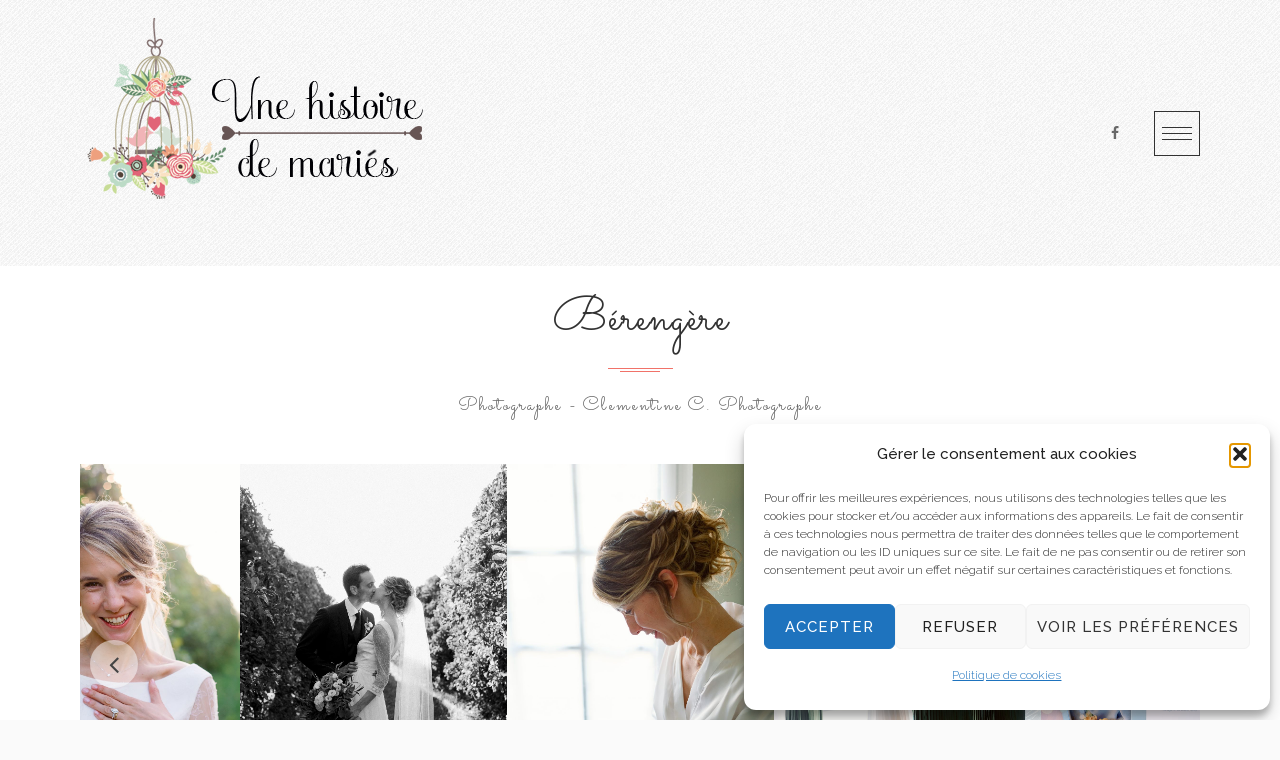

--- FILE ---
content_type: text/html; charset=UTF-8
request_url: https://unehistoiredemaries.com/portfolio/lisa-2/
body_size: 21448
content:
<!DOCTYPE html>
<html lang="fr-FR">
<head>
<meta charset="UTF-8">
<meta name="viewport" content="width=device-width, initial-scale=1">
<link rel="profile" href="http://gmpg.org/xfn/11">
<link rel="pingback" href="https://unehistoiredemaries.com/xmlrpc.php">

<meta name='robots' content='index, follow, max-image-preview:large, max-snippet:-1, max-video-preview:-1' />
		<style>img:is([sizes="auto" i], [sizes^="auto," i]) { contain-intrinsic-size: 3000px 1500px }</style>
		
	<!-- This site is optimized with the Yoast SEO plugin v25.6 - https://yoast.com/wordpress/plugins/seo/ -->
	<title>Bérengère - Une histoire de mariés</title>
	<link rel="canonical" href="https://unehistoiredemaries.com/portfolio/lisa-2/" />
	<meta property="og:locale" content="fr_FR" />
	<meta property="og:type" content="article" />
	<meta property="og:title" content="Bérengère - Une histoire de mariés" />
	<meta property="og:url" content="https://unehistoiredemaries.com/portfolio/lisa-2/" />
	<meta property="og:site_name" content="Une histoire de mariés" />
	<meta property="article:publisher" content="https://www.facebook.com/unehistoiredemaries/" />
	<meta property="article:modified_time" content="2021-12-11T20:39:31+00:00" />
	<meta property="og:image" content="https://unehistoiredemaries.com/wp-content/uploads/2021/12/DSC_6983-scaled.jpg" />
	<meta property="og:image:width" content="721" />
	<meta property="og:image:height" content="1080" />
	<meta property="og:image:type" content="image/jpeg" />
	<meta name="twitter:card" content="summary_large_image" />
	<meta name="twitter:label1" content="Durée de lecture estimée" />
	<meta name="twitter:data1" content="1 minute" />
	<script type="application/ld+json" class="yoast-schema-graph">{"@context":"https://schema.org","@graph":[{"@type":"WebPage","@id":"https://unehistoiredemaries.com/portfolio/lisa-2/","url":"https://unehistoiredemaries.com/portfolio/lisa-2/","name":"Bérengère - Une histoire de mariés","isPartOf":{"@id":"https://unehistoiredemaries.com/#website"},"primaryImageOfPage":{"@id":"https://unehistoiredemaries.com/portfolio/lisa-2/#primaryimage"},"image":{"@id":"https://unehistoiredemaries.com/portfolio/lisa-2/#primaryimage"},"thumbnailUrl":"https://unehistoiredemaries.com/wp-content/uploads/2021/12/DSC_6983-scaled.jpg","datePublished":"2021-12-11T19:21:07+00:00","dateModified":"2021-12-11T20:39:31+00:00","breadcrumb":{"@id":"https://unehistoiredemaries.com/portfolio/lisa-2/#breadcrumb"},"inLanguage":"fr-FR","potentialAction":[{"@type":"ReadAction","target":["https://unehistoiredemaries.com/portfolio/lisa-2/"]}]},{"@type":"ImageObject","inLanguage":"fr-FR","@id":"https://unehistoiredemaries.com/portfolio/lisa-2/#primaryimage","url":"https://unehistoiredemaries.com/wp-content/uploads/2021/12/DSC_6983-scaled.jpg","contentUrl":"https://unehistoiredemaries.com/wp-content/uploads/2021/12/DSC_6983-scaled.jpg","width":721,"height":1080},{"@type":"BreadcrumbList","@id":"https://unehistoiredemaries.com/portfolio/lisa-2/#breadcrumb","itemListElement":[{"@type":"ListItem","position":1,"name":"Accueil","item":"https://unehistoiredemaries.com/"},{"@type":"ListItem","position":2,"name":"Bérengère"}]},{"@type":"WebSite","@id":"https://unehistoiredemaries.com/#website","url":"https://unehistoiredemaries.com/","name":"Une histoire de mariés","description":"Maquillage et coiffure pour votre mariage","publisher":{"@id":"https://unehistoiredemaries.com/#organization"},"potentialAction":[{"@type":"SearchAction","target":{"@type":"EntryPoint","urlTemplate":"https://unehistoiredemaries.com/?s={search_term_string}"},"query-input":{"@type":"PropertyValueSpecification","valueRequired":true,"valueName":"search_term_string"}}],"inLanguage":"fr-FR"},{"@type":"Organization","@id":"https://unehistoiredemaries.com/#organization","name":"Une histoire de mariés","url":"https://unehistoiredemaries.com/","logo":{"@type":"ImageObject","inLanguage":"fr-FR","@id":"https://unehistoiredemaries.com/#/schema/logo/image/","url":"https://unehistoiredemaries.com/wp-content/uploads/2018/01/Logo-1.png","contentUrl":"https://unehistoiredemaries.com/wp-content/uploads/2018/01/Logo-1.png","width":"500","height":"200","caption":"Une histoire de mariés"},"image":{"@id":"https://unehistoiredemaries.com/#/schema/logo/image/"},"sameAs":["https://www.facebook.com/unehistoiredemaries/"]}]}</script>
	<!-- / Yoast SEO plugin. -->


<link rel='dns-prefetch' href='//fonts.googleapis.com' />
<link rel='preconnect' href='https://fonts.gstatic.com' crossorigin />
<link rel="alternate" type="application/rss+xml" title="Une histoire de mariés &raquo; Flux" href="https://unehistoiredemaries.com/feed/" />
<link rel="alternate" type="application/rss+xml" title="Une histoire de mariés &raquo; Flux des commentaires" href="https://unehistoiredemaries.com/comments/feed/" />
<script type="text/javascript">
/* <![CDATA[ */
window._wpemojiSettings = {"baseUrl":"https:\/\/s.w.org\/images\/core\/emoji\/15.0.3\/72x72\/","ext":".png","svgUrl":"https:\/\/s.w.org\/images\/core\/emoji\/15.0.3\/svg\/","svgExt":".svg","source":{"concatemoji":"https:\/\/unehistoiredemaries.com\/wp-includes\/js\/wp-emoji-release.min.js?ver=30ed7356aa07807c94a3038679f3f8a6"}};
/*! This file is auto-generated */
!function(i,n){var o,s,e;function c(e){try{var t={supportTests:e,timestamp:(new Date).valueOf()};sessionStorage.setItem(o,JSON.stringify(t))}catch(e){}}function p(e,t,n){e.clearRect(0,0,e.canvas.width,e.canvas.height),e.fillText(t,0,0);var t=new Uint32Array(e.getImageData(0,0,e.canvas.width,e.canvas.height).data),r=(e.clearRect(0,0,e.canvas.width,e.canvas.height),e.fillText(n,0,0),new Uint32Array(e.getImageData(0,0,e.canvas.width,e.canvas.height).data));return t.every(function(e,t){return e===r[t]})}function u(e,t,n){switch(t){case"flag":return n(e,"\ud83c\udff3\ufe0f\u200d\u26a7\ufe0f","\ud83c\udff3\ufe0f\u200b\u26a7\ufe0f")?!1:!n(e,"\ud83c\uddfa\ud83c\uddf3","\ud83c\uddfa\u200b\ud83c\uddf3")&&!n(e,"\ud83c\udff4\udb40\udc67\udb40\udc62\udb40\udc65\udb40\udc6e\udb40\udc67\udb40\udc7f","\ud83c\udff4\u200b\udb40\udc67\u200b\udb40\udc62\u200b\udb40\udc65\u200b\udb40\udc6e\u200b\udb40\udc67\u200b\udb40\udc7f");case"emoji":return!n(e,"\ud83d\udc26\u200d\u2b1b","\ud83d\udc26\u200b\u2b1b")}return!1}function f(e,t,n){var r="undefined"!=typeof WorkerGlobalScope&&self instanceof WorkerGlobalScope?new OffscreenCanvas(300,150):i.createElement("canvas"),a=r.getContext("2d",{willReadFrequently:!0}),o=(a.textBaseline="top",a.font="600 32px Arial",{});return e.forEach(function(e){o[e]=t(a,e,n)}),o}function t(e){var t=i.createElement("script");t.src=e,t.defer=!0,i.head.appendChild(t)}"undefined"!=typeof Promise&&(o="wpEmojiSettingsSupports",s=["flag","emoji"],n.supports={everything:!0,everythingExceptFlag:!0},e=new Promise(function(e){i.addEventListener("DOMContentLoaded",e,{once:!0})}),new Promise(function(t){var n=function(){try{var e=JSON.parse(sessionStorage.getItem(o));if("object"==typeof e&&"number"==typeof e.timestamp&&(new Date).valueOf()<e.timestamp+604800&&"object"==typeof e.supportTests)return e.supportTests}catch(e){}return null}();if(!n){if("undefined"!=typeof Worker&&"undefined"!=typeof OffscreenCanvas&&"undefined"!=typeof URL&&URL.createObjectURL&&"undefined"!=typeof Blob)try{var e="postMessage("+f.toString()+"("+[JSON.stringify(s),u.toString(),p.toString()].join(",")+"));",r=new Blob([e],{type:"text/javascript"}),a=new Worker(URL.createObjectURL(r),{name:"wpTestEmojiSupports"});return void(a.onmessage=function(e){c(n=e.data),a.terminate(),t(n)})}catch(e){}c(n=f(s,u,p))}t(n)}).then(function(e){for(var t in e)n.supports[t]=e[t],n.supports.everything=n.supports.everything&&n.supports[t],"flag"!==t&&(n.supports.everythingExceptFlag=n.supports.everythingExceptFlag&&n.supports[t]);n.supports.everythingExceptFlag=n.supports.everythingExceptFlag&&!n.supports.flag,n.DOMReady=!1,n.readyCallback=function(){n.DOMReady=!0}}).then(function(){return e}).then(function(){var e;n.supports.everything||(n.readyCallback(),(e=n.source||{}).concatemoji?t(e.concatemoji):e.wpemoji&&e.twemoji&&(t(e.twemoji),t(e.wpemoji)))}))}((window,document),window._wpemojiSettings);
/* ]]> */
</script>
<style id='wp-emoji-styles-inline-css' type='text/css'>

	img.wp-smiley, img.emoji {
		display: inline !important;
		border: none !important;
		box-shadow: none !important;
		height: 1em !important;
		width: 1em !important;
		margin: 0 0.07em !important;
		vertical-align: -0.1em !important;
		background: none !important;
		padding: 0 !important;
	}
</style>
<link rel='stylesheet' id='wp-block-library-css' href='https://unehistoiredemaries.com/wp-includes/css/dist/block-library/style.min.css?ver=30ed7356aa07807c94a3038679f3f8a6' type='text/css' media='all' />
<style id='classic-theme-styles-inline-css' type='text/css'>
/*! This file is auto-generated */
.wp-block-button__link{color:#fff;background-color:#32373c;border-radius:9999px;box-shadow:none;text-decoration:none;padding:calc(.667em + 2px) calc(1.333em + 2px);font-size:1.125em}.wp-block-file__button{background:#32373c;color:#fff;text-decoration:none}
</style>
<style id='global-styles-inline-css' type='text/css'>
:root{--wp--preset--aspect-ratio--square: 1;--wp--preset--aspect-ratio--4-3: 4/3;--wp--preset--aspect-ratio--3-4: 3/4;--wp--preset--aspect-ratio--3-2: 3/2;--wp--preset--aspect-ratio--2-3: 2/3;--wp--preset--aspect-ratio--16-9: 16/9;--wp--preset--aspect-ratio--9-16: 9/16;--wp--preset--color--black: #000000;--wp--preset--color--cyan-bluish-gray: #abb8c3;--wp--preset--color--white: #ffffff;--wp--preset--color--pale-pink: #f78da7;--wp--preset--color--vivid-red: #cf2e2e;--wp--preset--color--luminous-vivid-orange: #ff6900;--wp--preset--color--luminous-vivid-amber: #fcb900;--wp--preset--color--light-green-cyan: #7bdcb5;--wp--preset--color--vivid-green-cyan: #00d084;--wp--preset--color--pale-cyan-blue: #8ed1fc;--wp--preset--color--vivid-cyan-blue: #0693e3;--wp--preset--color--vivid-purple: #9b51e0;--wp--preset--gradient--vivid-cyan-blue-to-vivid-purple: linear-gradient(135deg,rgba(6,147,227,1) 0%,rgb(155,81,224) 100%);--wp--preset--gradient--light-green-cyan-to-vivid-green-cyan: linear-gradient(135deg,rgb(122,220,180) 0%,rgb(0,208,130) 100%);--wp--preset--gradient--luminous-vivid-amber-to-luminous-vivid-orange: linear-gradient(135deg,rgba(252,185,0,1) 0%,rgba(255,105,0,1) 100%);--wp--preset--gradient--luminous-vivid-orange-to-vivid-red: linear-gradient(135deg,rgba(255,105,0,1) 0%,rgb(207,46,46) 100%);--wp--preset--gradient--very-light-gray-to-cyan-bluish-gray: linear-gradient(135deg,rgb(238,238,238) 0%,rgb(169,184,195) 100%);--wp--preset--gradient--cool-to-warm-spectrum: linear-gradient(135deg,rgb(74,234,220) 0%,rgb(151,120,209) 20%,rgb(207,42,186) 40%,rgb(238,44,130) 60%,rgb(251,105,98) 80%,rgb(254,248,76) 100%);--wp--preset--gradient--blush-light-purple: linear-gradient(135deg,rgb(255,206,236) 0%,rgb(152,150,240) 100%);--wp--preset--gradient--blush-bordeaux: linear-gradient(135deg,rgb(254,205,165) 0%,rgb(254,45,45) 50%,rgb(107,0,62) 100%);--wp--preset--gradient--luminous-dusk: linear-gradient(135deg,rgb(255,203,112) 0%,rgb(199,81,192) 50%,rgb(65,88,208) 100%);--wp--preset--gradient--pale-ocean: linear-gradient(135deg,rgb(255,245,203) 0%,rgb(182,227,212) 50%,rgb(51,167,181) 100%);--wp--preset--gradient--electric-grass: linear-gradient(135deg,rgb(202,248,128) 0%,rgb(113,206,126) 100%);--wp--preset--gradient--midnight: linear-gradient(135deg,rgb(2,3,129) 0%,rgb(40,116,252) 100%);--wp--preset--font-size--small: 13px;--wp--preset--font-size--medium: 20px;--wp--preset--font-size--large: 36px;--wp--preset--font-size--x-large: 42px;--wp--preset--spacing--20: 0.44rem;--wp--preset--spacing--30: 0.67rem;--wp--preset--spacing--40: 1rem;--wp--preset--spacing--50: 1.5rem;--wp--preset--spacing--60: 2.25rem;--wp--preset--spacing--70: 3.38rem;--wp--preset--spacing--80: 5.06rem;--wp--preset--shadow--natural: 6px 6px 9px rgba(0, 0, 0, 0.2);--wp--preset--shadow--deep: 12px 12px 50px rgba(0, 0, 0, 0.4);--wp--preset--shadow--sharp: 6px 6px 0px rgba(0, 0, 0, 0.2);--wp--preset--shadow--outlined: 6px 6px 0px -3px rgba(255, 255, 255, 1), 6px 6px rgba(0, 0, 0, 1);--wp--preset--shadow--crisp: 6px 6px 0px rgba(0, 0, 0, 1);}:where(.is-layout-flex){gap: 0.5em;}:where(.is-layout-grid){gap: 0.5em;}body .is-layout-flex{display: flex;}.is-layout-flex{flex-wrap: wrap;align-items: center;}.is-layout-flex > :is(*, div){margin: 0;}body .is-layout-grid{display: grid;}.is-layout-grid > :is(*, div){margin: 0;}:where(.wp-block-columns.is-layout-flex){gap: 2em;}:where(.wp-block-columns.is-layout-grid){gap: 2em;}:where(.wp-block-post-template.is-layout-flex){gap: 1.25em;}:where(.wp-block-post-template.is-layout-grid){gap: 1.25em;}.has-black-color{color: var(--wp--preset--color--black) !important;}.has-cyan-bluish-gray-color{color: var(--wp--preset--color--cyan-bluish-gray) !important;}.has-white-color{color: var(--wp--preset--color--white) !important;}.has-pale-pink-color{color: var(--wp--preset--color--pale-pink) !important;}.has-vivid-red-color{color: var(--wp--preset--color--vivid-red) !important;}.has-luminous-vivid-orange-color{color: var(--wp--preset--color--luminous-vivid-orange) !important;}.has-luminous-vivid-amber-color{color: var(--wp--preset--color--luminous-vivid-amber) !important;}.has-light-green-cyan-color{color: var(--wp--preset--color--light-green-cyan) !important;}.has-vivid-green-cyan-color{color: var(--wp--preset--color--vivid-green-cyan) !important;}.has-pale-cyan-blue-color{color: var(--wp--preset--color--pale-cyan-blue) !important;}.has-vivid-cyan-blue-color{color: var(--wp--preset--color--vivid-cyan-blue) !important;}.has-vivid-purple-color{color: var(--wp--preset--color--vivid-purple) !important;}.has-black-background-color{background-color: var(--wp--preset--color--black) !important;}.has-cyan-bluish-gray-background-color{background-color: var(--wp--preset--color--cyan-bluish-gray) !important;}.has-white-background-color{background-color: var(--wp--preset--color--white) !important;}.has-pale-pink-background-color{background-color: var(--wp--preset--color--pale-pink) !important;}.has-vivid-red-background-color{background-color: var(--wp--preset--color--vivid-red) !important;}.has-luminous-vivid-orange-background-color{background-color: var(--wp--preset--color--luminous-vivid-orange) !important;}.has-luminous-vivid-amber-background-color{background-color: var(--wp--preset--color--luminous-vivid-amber) !important;}.has-light-green-cyan-background-color{background-color: var(--wp--preset--color--light-green-cyan) !important;}.has-vivid-green-cyan-background-color{background-color: var(--wp--preset--color--vivid-green-cyan) !important;}.has-pale-cyan-blue-background-color{background-color: var(--wp--preset--color--pale-cyan-blue) !important;}.has-vivid-cyan-blue-background-color{background-color: var(--wp--preset--color--vivid-cyan-blue) !important;}.has-vivid-purple-background-color{background-color: var(--wp--preset--color--vivid-purple) !important;}.has-black-border-color{border-color: var(--wp--preset--color--black) !important;}.has-cyan-bluish-gray-border-color{border-color: var(--wp--preset--color--cyan-bluish-gray) !important;}.has-white-border-color{border-color: var(--wp--preset--color--white) !important;}.has-pale-pink-border-color{border-color: var(--wp--preset--color--pale-pink) !important;}.has-vivid-red-border-color{border-color: var(--wp--preset--color--vivid-red) !important;}.has-luminous-vivid-orange-border-color{border-color: var(--wp--preset--color--luminous-vivid-orange) !important;}.has-luminous-vivid-amber-border-color{border-color: var(--wp--preset--color--luminous-vivid-amber) !important;}.has-light-green-cyan-border-color{border-color: var(--wp--preset--color--light-green-cyan) !important;}.has-vivid-green-cyan-border-color{border-color: var(--wp--preset--color--vivid-green-cyan) !important;}.has-pale-cyan-blue-border-color{border-color: var(--wp--preset--color--pale-cyan-blue) !important;}.has-vivid-cyan-blue-border-color{border-color: var(--wp--preset--color--vivid-cyan-blue) !important;}.has-vivid-purple-border-color{border-color: var(--wp--preset--color--vivid-purple) !important;}.has-vivid-cyan-blue-to-vivid-purple-gradient-background{background: var(--wp--preset--gradient--vivid-cyan-blue-to-vivid-purple) !important;}.has-light-green-cyan-to-vivid-green-cyan-gradient-background{background: var(--wp--preset--gradient--light-green-cyan-to-vivid-green-cyan) !important;}.has-luminous-vivid-amber-to-luminous-vivid-orange-gradient-background{background: var(--wp--preset--gradient--luminous-vivid-amber-to-luminous-vivid-orange) !important;}.has-luminous-vivid-orange-to-vivid-red-gradient-background{background: var(--wp--preset--gradient--luminous-vivid-orange-to-vivid-red) !important;}.has-very-light-gray-to-cyan-bluish-gray-gradient-background{background: var(--wp--preset--gradient--very-light-gray-to-cyan-bluish-gray) !important;}.has-cool-to-warm-spectrum-gradient-background{background: var(--wp--preset--gradient--cool-to-warm-spectrum) !important;}.has-blush-light-purple-gradient-background{background: var(--wp--preset--gradient--blush-light-purple) !important;}.has-blush-bordeaux-gradient-background{background: var(--wp--preset--gradient--blush-bordeaux) !important;}.has-luminous-dusk-gradient-background{background: var(--wp--preset--gradient--luminous-dusk) !important;}.has-pale-ocean-gradient-background{background: var(--wp--preset--gradient--pale-ocean) !important;}.has-electric-grass-gradient-background{background: var(--wp--preset--gradient--electric-grass) !important;}.has-midnight-gradient-background{background: var(--wp--preset--gradient--midnight) !important;}.has-small-font-size{font-size: var(--wp--preset--font-size--small) !important;}.has-medium-font-size{font-size: var(--wp--preset--font-size--medium) !important;}.has-large-font-size{font-size: var(--wp--preset--font-size--large) !important;}.has-x-large-font-size{font-size: var(--wp--preset--font-size--x-large) !important;}
:where(.wp-block-post-template.is-layout-flex){gap: 1.25em;}:where(.wp-block-post-template.is-layout-grid){gap: 1.25em;}
:where(.wp-block-columns.is-layout-flex){gap: 2em;}:where(.wp-block-columns.is-layout-grid){gap: 2em;}
:root :where(.wp-block-pullquote){font-size: 1.5em;line-height: 1.6;}
</style>
<link rel='stylesheet' id='contact-form-7-css' href='https://unehistoiredemaries.com/wp-content/plugins/contact-form-7/includes/css/styles.css?ver=6.0.6' type='text/css' media='all' />
<link rel='stylesheet' id='dt-extend-vc-css' href='https://unehistoiredemaries.com/wp-content/plugins/delicious-addons-dazzle/extend-vc/core/assets/css/delicious-extend-vc.css?ver=30ed7356aa07807c94a3038679f3f8a6' type='text/css' media='all' />
<link rel='stylesheet' id='dt-css-plugins-css' href='https://unehistoiredemaries.com/wp-content/plugins/delicious-addons-dazzle/extend-vc/core/assets/css/delicious-plugins.css?ver=30ed7356aa07807c94a3038679f3f8a6' type='text/css' media='all' />
<!--[if lte IE 10]>
<link rel='stylesheet' id='dt-ie-hacks-css' href='https://unehistoiredemaries.com/wp-content/plugins/delicious-addons-dazzle/extend-vc/core/assets/css/ie.css?ver=30ed7356aa07807c94a3038679f3f8a6' type='text/css' media='all' />
<![endif]-->
<link rel='stylesheet' id='rs-plugin-settings-css' href='https://unehistoiredemaries.com/wp-content/plugins/revslider/public/assets/css/rs6.css?ver=6.2.23' type='text/css' media='all' />
<style id='rs-plugin-settings-inline-css' type='text/css'>
#rs-demo-id {}
</style>
<link rel='stylesheet' id='cmplz-general-css' href='https://unehistoiredemaries.com/wp-content/plugins/complianz-gdpr/assets/css/cookieblocker.min.css?ver=1765992319' type='text/css' media='all' />
<link rel='stylesheet' id='dazzle-style-css' href='https://unehistoiredemaries.com/wp-content/themes/dazzle/style.css?ver=30ed7356aa07807c94a3038679f3f8a6' type='text/css' media='all' />
<style id='dazzle-style-inline-css' type='text/css'>
h1, h2, h3, h4, h5, h6 {
    font-family: Sacramento, sans-serif !important;
}
h4 {
    font-size: 20px!important; 
}

.section-line, .section-line::after{
    background: #f17269;
}

div #kiss {
    position: relative;
    top: 20px;
    right: -200px;
}

.site-branding {
    transform: translateX(-50px);
}

#scroll-to-top {
    display: none !important;
}

#scroller {
    text-align: center;
}

#scroller a {
    padding: 10px;
}

.useless_pc {
    display:none !important;
}

blockquote {
    border: none !important;
}

.bm {
    display: flex !important;
    align-items: center !important;
}

.bm.classic-menu {
    display: none!important;
}

#scroller:hover {
    animation: animationFrames ease-in-out 2s;
    animation-iteration-count: infinite;
    transform-origin: 50% 50%;
    -webkit-animation: animationFrames ease-in-out 2s;
    -webkit-animation-iteration-count: infinite;
    -webkit-transform-origin: 50% 50%;
    -moz-animation: animationFrames ease-in-out 2s;
    -moz-animation-iteration-count: infinite;
    -moz-transform-origin: 50% 50%;
    -o-animation: animationFrames ease-in-out 2s;
    -o-animation-iteration-count: infinite;
    -o-transform-origin: 50% 50%;
    -ms-animation: animationFrames ease-in-out 2s;
    -ms-animation-iteration-count: infinite;
    -ms-transform-origin: 50% 50%;
}

@keyframes animationFrames{
  0% {
    transform:  translate(0px,0px)  ;
  }
  30% {
    transform:  translate(0px,0px)  ;
  }
  45% {
    transform:  translate(0px,20px)  ;
  }
  60% {
    transform:  translate(0px,0px)  ;
  }
  100% {
    transform:  translate(0px,0px)  ;
  }
}

@-moz-keyframes animationFrames{
  0% {
    -moz-transform:  translate(0px,0px)  ;
  }
  30% {
    -moz-transform:  translate(0px,0px)  ;
  }
  45% {
    -moz-transform:  translate(0px,20px)  ;
  }
  60% {
    -moz-transform:  translate(0px,0px)  ;
  }
  100% {
    -moz-transform:  translate(0px,0px)  ;
  }
}

@-webkit-keyframes animationFrames {
  0% {
    -webkit-transform:  translate(0px,0px)  ;
  }
  30% {
    -webkit-transform:  translate(0px,0px)  ;
  }
  45% {
    -webkit-transform:  translate(0px,20px)  ;
  }
  60% {
    -webkit-transform:  translate(0px,0px)  ;
  }
  100% {
    -webkit-transform:  translate(0px,0px)  ;
  }
}

@-o-keyframes animationFrames {
  0% {
    -o-transform:  translate(0px,0px)  ;
  }
  30% {
    -o-transform:  translate(0px,0px)  ;
  }
  45% {
    -o-transform:  translate(0px,20px)  ;
  }
  60% {
    -o-transform:  translate(0px,0px)  ;
  }
  100% {
    -o-transform:  translate(0px,0px)  ;
  }
}

@-ms-keyframes animationFrames {
  0% {
    -ms-transform:  translate(0px,0px)  ;
  }
  30% {
    -ms-transform:  translate(0px,0px)  ;
  }
  45% {
    -ms-transform:  translate(0px,20px)  ;
  }
  60% {
    -ms-transform:  translate(0px,0px)  ;
  }
  100% {
    -ms-transform:  translate(0px,0px)  ;
  }
}

#startanchor a:hover, #startanchor a:focus, #startanchor a:visited {
    background: none;
    background-image: none;
}

.delicious-sharer, .linkedin-sharer {
    display: none !important;
}

article .vc_column-inner {
    padding-right: 15px !important;
} 

@media screen and (max-width: 800px) {

    
    .useless_pc {
        display:block !important;
    }
    .useless_space {
        display:none !important;
    }
    
    .useless_padding .vc_column-inner{
        padding-left: 15px !important;
        padding-right: 15px !important;
        padding-top: 0px !important;
    }
    
    .grid-item-cat {
        display:none;
    }
    
    #header .logo img.is-png{
        width: 90%;
    }
    
    .footer-logo img {
        width:70%;
    }
    
    .bm.classic-menu {
        display: flex !important;
        position:absolute !important;
    }
    
    .bm .bi {
        align-self: center !important;
    }
    
    .bm .bi.active {
        align-self: start !important;
        top:3vh !important;
    }
    
    .site-branding {
        transform: translateX(-30px);
    }
    
    div #kiss {
        right: -130px;
    }
    
    .portfolio .grid-item-on-hover {
        background-color: rgba(255,255,255,0.6)!important;
    }
}
.member-wrapper .thumbnail-wrapper img, .portfolio>li a.img-anchor img, .post-thumbnail img, .client-thumbnail img {-webkit-filter: grayscale(100%); -moz-filter: grayscale(100%); -ms-filter: grayscale(100%); -o-filter: grayscale(100%); filter: grayscale(100%); filter: gray; filter: url(data:image/svg+xml;utf8,<svg xmlns='http://www.w3.org/2000/svg'><filter id='grayscale'><feColorMatrix type='matrix' values='0.3333 0.3333 0.3333 0 0 0.3333 0.3333 0.3333 0 0 0.3333 0.3333 0.3333 0 0 0 0 0 1 0'/></filter></svg>#grayscale); }
.dt-title-wrapper * { font-family: Raleway, sans-serif; }
.dt-button, button, input[type="submit"].solid, input[type="reset"].solid, input[type="button"].solid, .dt-dropcap-1, .format-quote span, .dt-play-video, .skillbar-title, .counter-number, .package-title, .package-price, .ias-wrapper .ias-trigger, .ias-wrapper .ias-trigger .to-trigger, .ias-noneleft p, .ias-infinite-loader, .ias-wrapper.to-hide, .timeline-wrapper .timeline-list li .timeline-item .timeline-number, span.info-title, .to-trigger, .projnav li span, .is-alt-text, .pagenav, .small-btn-link { font-family: Raleway, Helvetica, Arial, sans-serif;} 
html .main-navigation a:before,html .main-navigation a:after,html .main-navigation .current>a:before,html .main-navigation .current>a:after{bottom:0;top:inherit;margin-right:0;margin-left:0}html .main-navigation .current>a:after{width:100%}html .main-navigation a:before{margin-left:0}html .main-navigation a:after{margin-left:0}html .main-navigation a:hover:before{width:100%;margin-left:0}html .main-navigation a:hover:after{margin-right:0;width:100%}html .main-navigation li > a{padding-bottom:3px} html .main-navigation :not(.menu-item-type-custom).current_page_item>a:after {top: auto;}
.dt-button.button-primary:hover, button.button-primary:hover, input[type="submit"].button-primary:hover, input[type="reset"].button-primary:hover, input[type="button"].button-primary:hover, .dt-button.button-primary:focus, button.button-primary:focus, input[type="submit"].button-primary:focus, input[type="reset"].button-primary:focus, input[type="button"].button-primary:focus, .widget-area .tagcloud a:hover, #headersocial li a:hover { background-color: #A5CBBD; border-color:  #A5CBBD; }

					.main-navigation ul ul li.current-menu-item > a, .main-navigation a:hover, .main-navigation .current > a, .main-navigation .current > a:hover, .main-navigation.dark-header a:hover, .pagenav a:hover, .pagenav span.current, .author-bio .author-description h3 a:hover, .blog-grid a.excerpt-read-more span:hover, h2.entry-title a:hover, h1.entry-title a:hover, .post-read-more a:hover, aside[id^="woocommerce_"] li a:hover, html .woocommerce ul.products li.product a h3:hover, html .woocommerce .woocommerce-message:before, .widget-area a:hover,.main-navigation :not(.menu-item-type-custom).current_page_item > a, 

					.process-item-title .pi-title, .no-fill .dt-service-icon * , .thin-fill .dt-service-icon span, .thin-fill .dt-service-icon i, .dt-services-grid .delicious-service .delicious-service-icon, .dt-blog-carousel h3.entry-title a:hover, .dt-blog-carousel a.excerpt-read-more span:hover, .dt_pagination a, .dt_pagination a:hover, .dt_pagination span.current, .portfolio.portfolio-layout-mosaic li .dt-awesome-project h3 a:hover, .portfolio.portfolio-layout-parallax li .dt-awesome-project h3 a:hover, ul.dt-tabs li:hover, ul.dt-tabs li.current span.dt-tab-count, ul.dt-tabs li.current span.dt-tab-title, .dt-service-box:hover .dt-service-box-icon span, .timeline-wrapper .timeline-list li .timeline-item:hover .timeline-number, .darker-overlay ul li a:hover, .rev_slider a, .intro-wrapper #text-typed, .intro-wrapper .typed-cursor, #dazzle-left-side .menu li a:hover, #dazzle-left-side .menu li.current > a, #dazzle-left-side #menu-dazzle-regular-menu .current-menu-item a
					 { color: #A5CBBD; }

					.main-navigation a:before, .main-navigation a:after, .main-navigation a:hover:before, .main-navigation .current > a:after, .dt-play-video:hover, .main-navigation :not(.menu-item-type-custom).current_page_item > a:after, ::-webkit-scrollbar-thumb:hover,

					.work-cta:hover, .bold-fill .dt-service-icon i, .bold-fill .dt-service-icon span, .dt-blog-carousel .post-thumbnail .post-icon, .portfolio.portfolio-layout-mosaic li .dt-awesome-project h3 a:after, .portfolio.portfolio-layout-parallax li .dt-awesome-project h3 a:after, .timeline-wrapper .timeline-list li:hover:after, #dazzle-left-side .menu li > a:before, html .main-navigation .current_page_item:not(.menu-item-type-custom) > a:after, html .main-navigation .current_page_item:not(.menu-item-type-custom) > a:before
					 { background: #A5CBBD ; }

					 html .main-navigation .current_page_item:not(.menu-item-type-custom) > a:after, html .main-navigation .current_page_item:not(.menu-item-type-custom) > a:before, .main-navigation a:hover::before, .main-navigation .current > a::after, .main-navigation a:before, .main-navigation a:after, .timeline-wrapper .timeline-list li:hover:after {
					 	background-color: #A5CBBD ;
					 }
					
					p a, .pagenav a:hover, .pagenav span.current, html #comments .bodycomment a, .blog-grid a.excerpt-read-more span:hover, html .post-read-more a, html .woocommerce .woocommerce-message,  html .single-product.woocommerce #content .product .woocommerce-tabs .tabs li.active,

					.thin-fill .dt-service-icon span, .thin-fill .dt-service-icon i, .dt-blog-carousel a.excerpt-read-more span:hover, .dt_pagination a:hover, .dt_pagination span.current
					   { border-color: #A5CBBD}
				
.menu-fixer { display: none;}html .page-id-1904 .page-title-wrapper, html .postid-1904 .page-title-wrapper { background: url() fixed center center; background-size: cover; -webkit-background-size: cover; }html body {background: #FAFAFA;}#wrapper {background: #FFFFFF;}#header .logo img { margin-top: -30px;}html body #page { background: url(https://unehistoiredemaries.com/wp-content/themes/dazzle/assets/images/bg/bg11.png) repeat scroll 0 0;}
#header { position: relative; } .menu-fixer { display: none !important }
#header { padding-top: 30pxpx; padding-bottom: 10pxpx;  }
h1, h2, h3, h4, h5, h6 {
    font-family: Sacramento, sans-serif !important;
}
h4 {
    font-size: 20px!important; 
}

.section-line, .section-line::after{
    background: #f17269;
}

div #kiss {
    position: relative;
    top: 20px;
    right: -200px;
}

.site-branding {
    transform: translateX(-50px);
}

#scroll-to-top {
    display: none !important;
}

#scroller {
    text-align: center;
}

#scroller a {
    padding: 10px;
}

.useless_pc {
    display:none !important;
}

blockquote {
    border: none !important;
}

.bm {
    display: flex !important;
    align-items: center !important;
}

.bm.classic-menu {
    display: none!important;
}

#scroller:hover {
    animation: animationFrames ease-in-out 2s;
    animation-iteration-count: infinite;
    transform-origin: 50% 50%;
    -webkit-animation: animationFrames ease-in-out 2s;
    -webkit-animation-iteration-count: infinite;
    -webkit-transform-origin: 50% 50%;
    -moz-animation: animationFrames ease-in-out 2s;
    -moz-animation-iteration-count: infinite;
    -moz-transform-origin: 50% 50%;
    -o-animation: animationFrames ease-in-out 2s;
    -o-animation-iteration-count: infinite;
    -o-transform-origin: 50% 50%;
    -ms-animation: animationFrames ease-in-out 2s;
    -ms-animation-iteration-count: infinite;
    -ms-transform-origin: 50% 50%;
}

@keyframes animationFrames{
  0% {
    transform:  translate(0px,0px)  ;
  }
  30% {
    transform:  translate(0px,0px)  ;
  }
  45% {
    transform:  translate(0px,20px)  ;
  }
  60% {
    transform:  translate(0px,0px)  ;
  }
  100% {
    transform:  translate(0px,0px)  ;
  }
}

@-moz-keyframes animationFrames{
  0% {
    -moz-transform:  translate(0px,0px)  ;
  }
  30% {
    -moz-transform:  translate(0px,0px)  ;
  }
  45% {
    -moz-transform:  translate(0px,20px)  ;
  }
  60% {
    -moz-transform:  translate(0px,0px)  ;
  }
  100% {
    -moz-transform:  translate(0px,0px)  ;
  }
}

@-webkit-keyframes animationFrames {
  0% {
    -webkit-transform:  translate(0px,0px)  ;
  }
  30% {
    -webkit-transform:  translate(0px,0px)  ;
  }
  45% {
    -webkit-transform:  translate(0px,20px)  ;
  }
  60% {
    -webkit-transform:  translate(0px,0px)  ;
  }
  100% {
    -webkit-transform:  translate(0px,0px)  ;
  }
}

@-o-keyframes animationFrames {
  0% {
    -o-transform:  translate(0px,0px)  ;
  }
  30% {
    -o-transform:  translate(0px,0px)  ;
  }
  45% {
    -o-transform:  translate(0px,20px)  ;
  }
  60% {
    -o-transform:  translate(0px,0px)  ;
  }
  100% {
    -o-transform:  translate(0px,0px)  ;
  }
}

@-ms-keyframes animationFrames {
  0% {
    -ms-transform:  translate(0px,0px)  ;
  }
  30% {
    -ms-transform:  translate(0px,0px)  ;
  }
  45% {
    -ms-transform:  translate(0px,20px)  ;
  }
  60% {
    -ms-transform:  translate(0px,0px)  ;
  }
  100% {
    -ms-transform:  translate(0px,0px)  ;
  }
}

#startanchor a:hover, #startanchor a:focus, #startanchor a:visited {
    background: none;
    background-image: none;
}

.delicious-sharer, .linkedin-sharer {
    display: none !important;
}

article .vc_column-inner {
    padding-right: 15px !important;
} 

@media screen and (max-width: 800px) {

    
    .useless_pc {
        display:block !important;
    }
    .useless_space {
        display:none !important;
    }
    
    .useless_padding .vc_column-inner{
        padding-left: 15px !important;
        padding-right: 15px !important;
        padding-top: 0px !important;
    }
    
    .grid-item-cat {
        display:none;
    }
    
    #header .logo img.is-png{
        width: 90%;
    }
    
    .footer-logo img {
        width:70%;
    }
    
    .bm.classic-menu {
        display: flex !important;
        position:absolute !important;
    }
    
    .bm .bi {
        align-self: center !important;
    }
    
    .bm .bi.active {
        align-self: start !important;
        top:3vh !important;
    }
    
    .site-branding {
        transform: translateX(-30px);
    }
    
    div #kiss {
        right: -130px;
    }
    
    .portfolio .grid-item-on-hover {
        background-color: rgba(255,255,255,0.6)!important;
    }
}
.member-wrapper .thumbnail-wrapper img, .portfolio>li a.img-anchor img, .post-thumbnail img, .client-thumbnail img {-webkit-filter: grayscale(100%); -moz-filter: grayscale(100%); -ms-filter: grayscale(100%); -o-filter: grayscale(100%); filter: grayscale(100%); filter: gray; filter: url(data:image/svg+xml;utf8,<svg xmlns='http://www.w3.org/2000/svg'><filter id='grayscale'><feColorMatrix type='matrix' values='0.3333 0.3333 0.3333 0 0 0.3333 0.3333 0.3333 0 0 0.3333 0.3333 0.3333 0 0 0 0 0 1 0'/></filter></svg>#grayscale); }
.dt-title-wrapper * { font-family: Raleway, sans-serif; }
.dt-button, button, input[type="submit"].solid, input[type="reset"].solid, input[type="button"].solid, .dt-dropcap-1, .format-quote span, .dt-play-video, .skillbar-title, .counter-number, .package-title, .package-price, .ias-wrapper .ias-trigger, .ias-wrapper .ias-trigger .to-trigger, .ias-noneleft p, .ias-infinite-loader, .ias-wrapper.to-hide, .timeline-wrapper .timeline-list li .timeline-item .timeline-number, span.info-title, .to-trigger, .projnav li span, .is-alt-text, .pagenav, .small-btn-link { font-family: Raleway, Helvetica, Arial, sans-serif;} 
html .main-navigation a:before,html .main-navigation a:after,html .main-navigation .current>a:before,html .main-navigation .current>a:after{bottom:0;top:inherit;margin-right:0;margin-left:0}html .main-navigation .current>a:after{width:100%}html .main-navigation a:before{margin-left:0}html .main-navigation a:after{margin-left:0}html .main-navigation a:hover:before{width:100%;margin-left:0}html .main-navigation a:hover:after{margin-right:0;width:100%}html .main-navigation li > a{padding-bottom:3px} html .main-navigation :not(.menu-item-type-custom).current_page_item>a:after {top: auto;}
.dt-button.button-primary:hover, button.button-primary:hover, input[type="submit"].button-primary:hover, input[type="reset"].button-primary:hover, input[type="button"].button-primary:hover, .dt-button.button-primary:focus, button.button-primary:focus, input[type="submit"].button-primary:focus, input[type="reset"].button-primary:focus, input[type="button"].button-primary:focus, .widget-area .tagcloud a:hover, #headersocial li a:hover { background-color: #A5CBBD; border-color:  #A5CBBD; }

					.main-navigation ul ul li.current-menu-item > a, .main-navigation a:hover, .main-navigation .current > a, .main-navigation .current > a:hover, .main-navigation.dark-header a:hover, .pagenav a:hover, .pagenav span.current, .author-bio .author-description h3 a:hover, .blog-grid a.excerpt-read-more span:hover, h2.entry-title a:hover, h1.entry-title a:hover, .post-read-more a:hover, aside[id^="woocommerce_"] li a:hover, html .woocommerce ul.products li.product a h3:hover, html .woocommerce .woocommerce-message:before, .widget-area a:hover,.main-navigation :not(.menu-item-type-custom).current_page_item > a, 

					.process-item-title .pi-title, .no-fill .dt-service-icon * , .thin-fill .dt-service-icon span, .thin-fill .dt-service-icon i, .dt-services-grid .delicious-service .delicious-service-icon, .dt-blog-carousel h3.entry-title a:hover, .dt-blog-carousel a.excerpt-read-more span:hover, .dt_pagination a, .dt_pagination a:hover, .dt_pagination span.current, .portfolio.portfolio-layout-mosaic li .dt-awesome-project h3 a:hover, .portfolio.portfolio-layout-parallax li .dt-awesome-project h3 a:hover, ul.dt-tabs li:hover, ul.dt-tabs li.current span.dt-tab-count, ul.dt-tabs li.current span.dt-tab-title, .dt-service-box:hover .dt-service-box-icon span, .timeline-wrapper .timeline-list li .timeline-item:hover .timeline-number, .darker-overlay ul li a:hover, .rev_slider a, .intro-wrapper #text-typed, .intro-wrapper .typed-cursor, #dazzle-left-side .menu li a:hover, #dazzle-left-side .menu li.current > a, #dazzle-left-side #menu-dazzle-regular-menu .current-menu-item a
					 { color: #A5CBBD; }

					.main-navigation a:before, .main-navigation a:after, .main-navigation a:hover:before, .main-navigation .current > a:after, .dt-play-video:hover, .main-navigation :not(.menu-item-type-custom).current_page_item > a:after, ::-webkit-scrollbar-thumb:hover,

					.work-cta:hover, .bold-fill .dt-service-icon i, .bold-fill .dt-service-icon span, .dt-blog-carousel .post-thumbnail .post-icon, .portfolio.portfolio-layout-mosaic li .dt-awesome-project h3 a:after, .portfolio.portfolio-layout-parallax li .dt-awesome-project h3 a:after, .timeline-wrapper .timeline-list li:hover:after, #dazzle-left-side .menu li > a:before, html .main-navigation .current_page_item:not(.menu-item-type-custom) > a:after, html .main-navigation .current_page_item:not(.menu-item-type-custom) > a:before
					 { background: #A5CBBD ; }

					 html .main-navigation .current_page_item:not(.menu-item-type-custom) > a:after, html .main-navigation .current_page_item:not(.menu-item-type-custom) > a:before, .main-navigation a:hover::before, .main-navigation .current > a::after, .main-navigation a:before, .main-navigation a:after, .timeline-wrapper .timeline-list li:hover:after {
					 	background-color: #A5CBBD ;
					 }
					
					p a, .pagenav a:hover, .pagenav span.current, html #comments .bodycomment a, .blog-grid a.excerpt-read-more span:hover, html .post-read-more a, html .woocommerce .woocommerce-message,  html .single-product.woocommerce #content .product .woocommerce-tabs .tabs li.active,

					.thin-fill .dt-service-icon span, .thin-fill .dt-service-icon i, .dt-blog-carousel a.excerpt-read-more span:hover, .dt_pagination a:hover, .dt_pagination span.current
					   { border-color: #A5CBBD}
				
.menu-fixer { display: none;}html .page-id-1904 .page-title-wrapper, html .postid-1904 .page-title-wrapper { background: url() fixed center center; background-size: cover; -webkit-background-size: cover; }html body {background: #FAFAFA;}#wrapper {background: #FFFFFF;}#header .logo img { margin-top: -30px;}html body #page { background: url(https://unehistoiredemaries.com/wp-content/themes/dazzle/assets/images/bg/bg11.png) repeat scroll 0 0;}
#header { position: relative; } .menu-fixer { display: none !important }
#header { padding-top: 30pxpx; padding-bottom: 10pxpx;  }
</style>
<link rel='stylesheet' id='dazzle-child-style-css' href='https://unehistoiredemaries.com/wp-content/themes/dazzle-child/style.css?ver=1.1' type='text/css' media='all' />
<link rel='stylesheet' id='fontawesome-css' href='https://unehistoiredemaries.com/wp-content/themes/dazzle/assets/fonts/font-awesome/css/font-awesome.css?ver=30ed7356aa07807c94a3038679f3f8a6' type='text/css' media='all' />
<link rel='stylesheet' id='et-line-css' href='https://unehistoiredemaries.com/wp-content/themes/dazzle/assets/fonts/et-line-font/et-line.css?ver=30ed7356aa07807c94a3038679f3f8a6' type='text/css' media='all' />
<link rel='stylesheet' id='js_composer_front-css' href='https://unehistoiredemaries.com/wp-content/plugins/js_composer/assets/css/js_composer.min.css?ver=6.4.1' type='text/css' media='all' />
<link rel="preload" as="style" href="https://fonts.googleapis.com/css?family=Raleway:100,200,300,400,500,600,700,800,900,100italic,200italic,300italic,400italic,500italic,600italic,700italic,800italic,900italic%7CSacramento:400&#038;display=swap&#038;ver=1661236595" /><link rel="stylesheet" href="https://fonts.googleapis.com/css?family=Raleway:100,200,300,400,500,600,700,800,900,100italic,200italic,300italic,400italic,500italic,600italic,700italic,800italic,900italic%7CSacramento:400&#038;display=swap&#038;ver=1661236595" media="print" onload="this.media='all'"><noscript><link rel="stylesheet" href="https://fonts.googleapis.com/css?family=Raleway:100,200,300,400,500,600,700,800,900,100italic,200italic,300italic,400italic,500italic,600italic,700italic,800italic,900italic%7CSacramento:400&#038;display=swap&#038;ver=1661236595" /></noscript><script type="text/javascript" src="https://unehistoiredemaries.com/wp-includes/js/jquery/jquery.min.js?ver=3.7.1" id="jquery-core-js"></script>
<script type="text/javascript" src="https://unehistoiredemaries.com/wp-includes/js/jquery/jquery-migrate.min.js?ver=3.4.1" id="jquery-migrate-js"></script>
<script type="text/javascript" src="https://unehistoiredemaries.com/wp-content/plugins/revslider/public/assets/js/rbtools.min.js?ver=6.2.23" id="tp-tools-js"></script>
<script type="text/javascript" src="https://unehistoiredemaries.com/wp-content/plugins/revslider/public/assets/js/rs6.min.js?ver=6.2.23" id="revmin-js"></script>
<script type="text/javascript" id="dazzle-qloader-js-extra">
/* <![CDATA[ */
var dazzle_load = {"logo":"<div id=\"preloader-with-img\"><div id=\"spinner\"><\/div><img class=\"is-in-preloader\" src=\"https:\/\/unehistoiredemaries.com\/wp-content\/uploads\/2017\/12\/illus-2.png\" width=\"80\" height= \"80\"\/><\/div><\/div>"};
var dazzle_load = {"logo":"<div id=\"preloader-with-img\"><div id=\"spinner\"><\/div><img class=\"is-in-preloader\" src=\"https:\/\/unehistoiredemaries.com\/wp-content\/uploads\/2017\/12\/illus-2.png\" width=\"80\" height= \"80\"\/><\/div><\/div>"};
/* ]]> */
</script>
<script type="text/javascript" src="https://unehistoiredemaries.com/wp-content/themes/dazzle/assets/js/plugins/jquery.queryloader2.js?ver=1.0" id="dazzle-qloader-js"></script>
<script type="text/javascript" id="dazzle-custom-loader-js-extra">
/* <![CDATA[ */
var dazzle_loader = {"dazzle_bcolor":"#A5CBBD"};
var dazzle_loader = {"dazzle_bcolor":"#A5CBBD"};
/* ]]> */
</script>
<script type="text/javascript" src="https://unehistoiredemaries.com/wp-content/themes/dazzle/assets/js/custom-loader.js?ver=1.0" id="dazzle-custom-loader-js"></script>
<link rel="https://api.w.org/" href="https://unehistoiredemaries.com/wp-json/" /><link rel="EditURI" type="application/rsd+xml" title="RSD" href="https://unehistoiredemaries.com/xmlrpc.php?rsd" />

<link rel='shortlink' href='https://unehistoiredemaries.com/?p=1904' />
<link rel="alternate" title="oEmbed (JSON)" type="application/json+oembed" href="https://unehistoiredemaries.com/wp-json/oembed/1.0/embed?url=https%3A%2F%2Funehistoiredemaries.com%2Fportfolio%2Flisa-2%2F" />
<link rel="alternate" title="oEmbed (XML)" type="text/xml+oembed" href="https://unehistoiredemaries.com/wp-json/oembed/1.0/embed?url=https%3A%2F%2Funehistoiredemaries.com%2Fportfolio%2Flisa-2%2F&#038;format=xml" />
<meta name="generator" content="Redux 4.5.10" /><script type="text/javascript">
(function(url){
	if(/(?:Chrome\/26\.0\.1410\.63 Safari\/537\.31|WordfenceTestMonBot)/.test(navigator.userAgent)){ return; }
	var addEvent = function(evt, handler) {
		if (window.addEventListener) {
			document.addEventListener(evt, handler, false);
		} else if (window.attachEvent) {
			document.attachEvent('on' + evt, handler);
		}
	};
	var removeEvent = function(evt, handler) {
		if (window.removeEventListener) {
			document.removeEventListener(evt, handler, false);
		} else if (window.detachEvent) {
			document.detachEvent('on' + evt, handler);
		}
	};
	var evts = 'contextmenu dblclick drag dragend dragenter dragleave dragover dragstart drop keydown keypress keyup mousedown mousemove mouseout mouseover mouseup mousewheel scroll'.split(' ');
	var logHuman = function() {
		if (window.wfLogHumanRan) { return; }
		window.wfLogHumanRan = true;
		var wfscr = document.createElement('script');
		wfscr.type = 'text/javascript';
		wfscr.async = true;
		wfscr.src = url + '&r=' + Math.random();
		(document.getElementsByTagName('head')[0]||document.getElementsByTagName('body')[0]).appendChild(wfscr);
		for (var i = 0; i < evts.length; i++) {
			removeEvent(evts[i], logHuman);
		}
	};
	for (var i = 0; i < evts.length; i++) {
		addEvent(evts[i], logHuman);
	}
})('//unehistoiredemaries.com/?wordfence_lh=1&hid=69ECB2224A93A2D77842FF9AF97255DE');
</script>			<style>.cmplz-hidden {
					display: none !important;
				}</style><style type="text/css">.recentcomments a{display:inline !important;padding:0 !important;margin:0 !important;}</style><meta name="generator" content="Powered by WPBakery Page Builder - drag and drop page builder for WordPress."/>
<meta name="generator" content="Powered by Slider Revolution 6.2.23 - responsive, Mobile-Friendly Slider Plugin for WordPress with comfortable drag and drop interface." />
<link rel="icon" href="https://unehistoiredemaries.com/wp-content/uploads/2017/12/illus-17-150x150.png" sizes="32x32" />
<link rel="icon" href="https://unehistoiredemaries.com/wp-content/uploads/2017/12/illus-17.png" sizes="192x192" />
<link rel="apple-touch-icon" href="https://unehistoiredemaries.com/wp-content/uploads/2017/12/illus-17.png" />
<meta name="msapplication-TileImage" content="https://unehistoiredemaries.com/wp-content/uploads/2017/12/illus-17.png" />
<script type="text/javascript">function setREVStartSize(e){
			//window.requestAnimationFrame(function() {				 
				window.RSIW = window.RSIW===undefined ? window.innerWidth : window.RSIW;	
				window.RSIH = window.RSIH===undefined ? window.innerHeight : window.RSIH;	
				try {								
					var pw = document.getElementById(e.c).parentNode.offsetWidth,
						newh;
					pw = pw===0 || isNaN(pw) ? window.RSIW : pw;
					e.tabw = e.tabw===undefined ? 0 : parseInt(e.tabw);
					e.thumbw = e.thumbw===undefined ? 0 : parseInt(e.thumbw);
					e.tabh = e.tabh===undefined ? 0 : parseInt(e.tabh);
					e.thumbh = e.thumbh===undefined ? 0 : parseInt(e.thumbh);
					e.tabhide = e.tabhide===undefined ? 0 : parseInt(e.tabhide);
					e.thumbhide = e.thumbhide===undefined ? 0 : parseInt(e.thumbhide);
					e.mh = e.mh===undefined || e.mh=="" || e.mh==="auto" ? 0 : parseInt(e.mh,0);		
					if(e.layout==="fullscreen" || e.l==="fullscreen") 						
						newh = Math.max(e.mh,window.RSIH);					
					else{					
						e.gw = Array.isArray(e.gw) ? e.gw : [e.gw];
						for (var i in e.rl) if (e.gw[i]===undefined || e.gw[i]===0) e.gw[i] = e.gw[i-1];					
						e.gh = e.el===undefined || e.el==="" || (Array.isArray(e.el) && e.el.length==0)? e.gh : e.el;
						e.gh = Array.isArray(e.gh) ? e.gh : [e.gh];
						for (var i in e.rl) if (e.gh[i]===undefined || e.gh[i]===0) e.gh[i] = e.gh[i-1];
											
						var nl = new Array(e.rl.length),
							ix = 0,						
							sl;					
						e.tabw = e.tabhide>=pw ? 0 : e.tabw;
						e.thumbw = e.thumbhide>=pw ? 0 : e.thumbw;
						e.tabh = e.tabhide>=pw ? 0 : e.tabh;
						e.thumbh = e.thumbhide>=pw ? 0 : e.thumbh;					
						for (var i in e.rl) nl[i] = e.rl[i]<window.RSIW ? 0 : e.rl[i];
						sl = nl[0];									
						for (var i in nl) if (sl>nl[i] && nl[i]>0) { sl = nl[i]; ix=i;}															
						var m = pw>(e.gw[ix]+e.tabw+e.thumbw) ? 1 : (pw-(e.tabw+e.thumbw)) / (e.gw[ix]);					
						newh =  (e.gh[ix] * m) + (e.tabh + e.thumbh);
					}				
					if(window.rs_init_css===undefined) window.rs_init_css = document.head.appendChild(document.createElement("style"));					
					document.getElementById(e.c).height = newh+"px";
					window.rs_init_css.innerHTML += "#"+e.c+"_wrapper { height: "+newh+"px }";				
				} catch(e){
					console.log("Failure at Presize of Slider:" + e)
				}					   
			//});
		  };</script>
<style id="dazzle_redux_data-dynamic-css" title="dynamic-css" class="redux-options-output">html body{font-family:Raleway;line-height:30px;font-weight:300;font-style:normal;color:#656565;font-size:16px;}html .main-navigation li a,#dazzle-left-side .menu li a{font-family:Raleway;line-height:22px;font-weight:400;font-style:normal;color:#323232;font-size:14px;}html .main-navigation ul ul a{font-family:Raleway;line-height:24px;font-weight:400;font-style:normal;font-size:15px;}html h1{font-family:Sacramento;line-height:55px;font-weight:400;font-style:normal;color:#323232;font-size:50px;}html h2{font-family:Sacramento;line-height:50px;font-weight:400;font-style:normal;color:#323232;font-size:40px;}html h3{font-family:Sacramento;line-height:40px;font-weight:400;font-style:normal;color:#323232;font-size:35px;}html h4{font-family:Sacramento;line-height:35px;font-weight:400;font-style:normal;color:#323232;font-size:30px;}html h5{font-family:Sacramento;line-height:30px;font-weight:400;font-style:normal;color:#323232;font-size:25px;}html h6{font-family:Sacramento;line-height:25px;font-weight:400;font-style:normal;color:#323232;font-size:20px;}html body{background-color:#FAFAFA;}html body #page{background-color:#FFFFFF;}html .site-footer{background-color:#FAFAFA;}-moz::selection,::selection{background:#323232;}</style><style type="text/css" data-type="vc_shortcodes-custom-css">.vc_custom_1515862680905{background-color: #ffffff !important;}.vc_custom_1478428050856{padding-top: 8px !important;}</style><noscript><style> .wpb_animate_when_almost_visible { opacity: 1; }</style></noscript></head>


<body data-cmplz=1 class="portfolio-template-default single single-portfolio postid-1904 wpb-js-composer js-comp-ver-6.4.1 vc_responsive">

	<!-- preloader-->
	<div id="qLoverlay"></div>

	
			

	<!-- sliding sidebar -->
	


	
<div id="page" class="hfeed header-regular site wide-layout">
	<a class="skip-link screen-reader-text" href="#content">Skip to content</a>

	

 	 

	<header id="header" class="site-header initial-state">
		<div class="container">
			<div class="three columns logo-container">
				<div class="site-branding">
					<div class="logo animated fadeInUp">
											<a href="https://unehistoiredemaries.com/" title="Une histoire de mariés" rel="home"><img class="is-png" src="https://unehistoiredemaries.com/wp-content/uploads/2018/01/Logo-1.png" alt="Une histoire de mariés" /></a>
						

								
					</div><!--end logo-->

				</div><!-- .site-branding -->
			</div><!-- .three.columns -->

					
		 			
			
			<div class="nine columns nav-trigger minimal-menu is-header-social">

				<div class="header-nav">

					<nav id="site-navigation" class="main-navigation minimal-menu light-header">

												

												

					<div class="dt-homepage-menu-container"><ul id="primary-menu" class="menu"><li id="menu-item-842" class="menu-item menu-item-type-post_type menu-item-object-page menu-item-home menu-item-842"><a href="https://unehistoiredemaries.com/">Accueil</a></li>
<li id="menu-item-861" class="menu-item menu-item-type-post_type menu-item-object-page menu-item-861"><a href="https://unehistoiredemaries.com/a-propos/">A Propos</a></li>
<li id="menu-item-816" class="menu-item menu-item-type-post_type menu-item-object-page menu-item-816"><a href="https://unehistoiredemaries.com/portfolio-maquillage/">Maquillage</a></li>
<li id="menu-item-1966" class="menu-item menu-item-type-post_type menu-item-object-page menu-item-1966"><a href="https://unehistoiredemaries.com/portfolio-photo/">Photographie</a></li>
<li id="menu-item-1545" class="menu-item menu-item-type-post_type menu-item-object-page menu-item-1545"><a href="https://unehistoiredemaries.com/tarifs/">Tarifs</a></li>
<li id="menu-item-862" class="menu-item menu-item-type-post_type menu-item-object-page menu-item-862"><a href="https://unehistoiredemaries.com/contact/">Contact</a></li>
</ul></div>					</nav><!-- #site-navigation -->		
				</div> <!-- .header-nav -->	
			</div><!-- .nine.columns-->
						
							<ul id="headersocial" class="minimal-menu light-header">
					<li><a href="https://www.facebook.com/unehistoiredemaries/" title="facebook" class="facebook"  target="_blank"><i class="fa fa-facebook"></i></a></li>				</ul>	
				

				<!-- burger menu -->
				<div class="bm light-header minimal-menu">
					<div class="bi burger-icon">
						<div id="burger-menu">
							<div class="bar"></div>
							<div class="bar"></div>
							<div class="bar"></div>
						</div>
					</div>	
				</div>		
		</div>

					

	</header><!-- #masthead -->

 	

	<div id="hello"></div>

	<div class="menu-fixer"></div>

	<div id="content" class="site-content">	
		
	 	

		<section class="portfolio-single container">
			<article id="post-1904" class="begin-content">

			<div class="clear"></div>

			<div data-vc-full-width="true" data-vc-full-width-init="false" class="vc_row wpb_row vc_row-fluid vc_custom_1515862680905 vc_row-has-fill lighter-overlay"><div class="wpb_column vc_column_container vc_col-sm-12" ><div class="vc_column-inner vc_custom_1478428050856"><div class="wpb_wrapper"><div class="vc_empty_space"   style="height: 20px"><span class="vc_empty_space_inner"></span></div><div class="title-center"><div class="dt-title-wrapper section-title-big"><h2 class="section-title">Bérengère</h2><span class="section-line"></span><h4 class="section-tagline">Photographe - Clementine C. Photographe</h4></div></div><div class="vc_row wpb_row vc_inner vc_row-fluid useless_space"><div class="wpb_column vc_column_container vc_col-sm-12" ><div class="vc_column-inner "><div class="wpb_wrapper"><div class="portfolio-slider-wrapper"><div class="image-caption"></div><div id="owl-slider-dda" class="owl-carousel portfolio-slider mfp-gallery" data-token="TNlnm"><div class="slider-item"><a title="" href="https://unehistoiredemaries.com/wp-content/uploads/2021/12/DSC_6847-721x1080.jpg" class="not-link dt-lightbox-gallery"><img fetchpriority="high" decoding="async" width="1120" height="1678" src="https://unehistoiredemaries.com/wp-content/uploads/2021/12/DSC_6847-1120x1678.jpg" class="attachment-dt-gallery-thumb" alt="" srcset="https://unehistoiredemaries.com/wp-content/uploads/2021/12/DSC_6847-1120x1678.jpg 1120w, https://unehistoiredemaries.com/wp-content/uploads/2021/12/DSC_6847-150x225.jpg 150w, https://unehistoiredemaries.com/wp-content/uploads/2021/12/DSC_6847-scaled.jpg 721w, https://unehistoiredemaries.com/wp-content/uploads/2021/12/DSC_6847-768x1150.jpg 768w, https://unehistoiredemaries.com/wp-content/uploads/2021/12/DSC_6847-1025x1536.jpg 1025w, https://unehistoiredemaries.com/wp-content/uploads/2021/12/DSC_6847-1367x2048.jpg 1367w, https://unehistoiredemaries.com/wp-content/uploads/2021/12/DSC_6847-640x959.jpg 640w" sizes="(max-width: 1120px) 100vw, 1120px" /></a></div><div class="slider-item"><a title="" href="https://unehistoiredemaries.com/wp-content/uploads/2021/12/DSC_6951-721x1080.jpg" class="not-link dt-lightbox-gallery"><img decoding="async" width="1120" height="1678" src="https://unehistoiredemaries.com/wp-content/uploads/2021/12/DSC_6951-1120x1678.jpg" class="attachment-dt-gallery-thumb" alt="" srcset="https://unehistoiredemaries.com/wp-content/uploads/2021/12/DSC_6951-1120x1678.jpg 1120w, https://unehistoiredemaries.com/wp-content/uploads/2021/12/DSC_6951-150x225.jpg 150w, https://unehistoiredemaries.com/wp-content/uploads/2021/12/DSC_6951-scaled.jpg 721w, https://unehistoiredemaries.com/wp-content/uploads/2021/12/DSC_6951-768x1150.jpg 768w, https://unehistoiredemaries.com/wp-content/uploads/2021/12/DSC_6951-1025x1536.jpg 1025w, https://unehistoiredemaries.com/wp-content/uploads/2021/12/DSC_6951-1367x2048.jpg 1367w, https://unehistoiredemaries.com/wp-content/uploads/2021/12/DSC_6951-640x959.jpg 640w" sizes="(max-width: 1120px) 100vw, 1120px" /></a></div><div class="slider-item"><a title="" href="https://unehistoiredemaries.com/wp-content/uploads/2021/12/DSC_6758-721x1080.jpg" class="not-link dt-lightbox-gallery"><img decoding="async" width="1120" height="1678" src="https://unehistoiredemaries.com/wp-content/uploads/2021/12/DSC_6758-1120x1678.jpg" class="attachment-dt-gallery-thumb" alt="" srcset="https://unehistoiredemaries.com/wp-content/uploads/2021/12/DSC_6758-1120x1678.jpg 1120w, https://unehistoiredemaries.com/wp-content/uploads/2021/12/DSC_6758-150x225.jpg 150w, https://unehistoiredemaries.com/wp-content/uploads/2021/12/DSC_6758-scaled.jpg 721w, https://unehistoiredemaries.com/wp-content/uploads/2021/12/DSC_6758-768x1150.jpg 768w, https://unehistoiredemaries.com/wp-content/uploads/2021/12/DSC_6758-1025x1536.jpg 1025w, https://unehistoiredemaries.com/wp-content/uploads/2021/12/DSC_6758-1367x2048.jpg 1367w, https://unehistoiredemaries.com/wp-content/uploads/2021/12/DSC_6758-640x959.jpg 640w" sizes="(max-width: 1120px) 100vw, 1120px" /></a></div><div class="slider-item"><a title="" href="https://unehistoiredemaries.com/wp-content/uploads/2021/12/DSC_7423-721x1080.jpg" class="not-link dt-lightbox-gallery"><img loading="lazy" decoding="async" width="1120" height="1678" src="https://unehistoiredemaries.com/wp-content/uploads/2021/12/DSC_7423-1120x1678.jpg" class="attachment-dt-gallery-thumb" alt="" srcset="https://unehistoiredemaries.com/wp-content/uploads/2021/12/DSC_7423-1120x1678.jpg 1120w, https://unehistoiredemaries.com/wp-content/uploads/2021/12/DSC_7423-150x225.jpg 150w, https://unehistoiredemaries.com/wp-content/uploads/2021/12/DSC_7423-scaled.jpg 721w, https://unehistoiredemaries.com/wp-content/uploads/2021/12/DSC_7423-768x1150.jpg 768w, https://unehistoiredemaries.com/wp-content/uploads/2021/12/DSC_7423-1025x1536.jpg 1025w, https://unehistoiredemaries.com/wp-content/uploads/2021/12/DSC_7423-1367x2048.jpg 1367w, https://unehistoiredemaries.com/wp-content/uploads/2021/12/DSC_7423-640x959.jpg 640w" sizes="(max-width: 1120px) 100vw, 1120px" /></a></div><div class="slider-item"><a title="" href="https://unehistoiredemaries.com/wp-content/uploads/2021/12/DSC_7338-721x1080.jpg" class="not-link dt-lightbox-gallery"><img loading="lazy" decoding="async" width="1120" height="1678" src="https://unehistoiredemaries.com/wp-content/uploads/2021/12/DSC_7338-1120x1678.jpg" class="attachment-dt-gallery-thumb" alt="" srcset="https://unehistoiredemaries.com/wp-content/uploads/2021/12/DSC_7338-1120x1678.jpg 1120w, https://unehistoiredemaries.com/wp-content/uploads/2021/12/DSC_7338-150x225.jpg 150w, https://unehistoiredemaries.com/wp-content/uploads/2021/12/DSC_7338-scaled.jpg 721w, https://unehistoiredemaries.com/wp-content/uploads/2021/12/DSC_7338-768x1150.jpg 768w, https://unehistoiredemaries.com/wp-content/uploads/2021/12/DSC_7338-1025x1536.jpg 1025w, https://unehistoiredemaries.com/wp-content/uploads/2021/12/DSC_7338-1367x2048.jpg 1367w, https://unehistoiredemaries.com/wp-content/uploads/2021/12/DSC_7338-640x959.jpg 640w" sizes="(max-width: 1120px) 100vw, 1120px" /></a></div><div class="slider-item"><a title="" href="https://unehistoiredemaries.com/wp-content/uploads/2021/12/DSC_6983-721x1080.jpg" class="not-link dt-lightbox-gallery"><img loading="lazy" decoding="async" width="1120" height="1678" src="https://unehistoiredemaries.com/wp-content/uploads/2021/12/DSC_6983-1120x1678.jpg" class="attachment-dt-gallery-thumb" alt="" srcset="https://unehistoiredemaries.com/wp-content/uploads/2021/12/DSC_6983-1120x1678.jpg 1120w, https://unehistoiredemaries.com/wp-content/uploads/2021/12/DSC_6983-150x225.jpg 150w, https://unehistoiredemaries.com/wp-content/uploads/2021/12/DSC_6983-scaled.jpg 721w, https://unehistoiredemaries.com/wp-content/uploads/2021/12/DSC_6983-768x1150.jpg 768w, https://unehistoiredemaries.com/wp-content/uploads/2021/12/DSC_6983-1025x1536.jpg 1025w, https://unehistoiredemaries.com/wp-content/uploads/2021/12/DSC_6983-1367x2048.jpg 1367w, https://unehistoiredemaries.com/wp-content/uploads/2021/12/DSC_6983-640x959.jpg 640w" sizes="(max-width: 1120px) 100vw, 1120px" /></a></div><div class="slider-item"><a title="" href="https://unehistoiredemaries.com/wp-content/uploads/2021/12/DSC_6975-721x1080.jpg" class="not-link dt-lightbox-gallery"><img loading="lazy" decoding="async" width="1120" height="1678" src="https://unehistoiredemaries.com/wp-content/uploads/2021/12/DSC_6975-1120x1678.jpg" class="attachment-dt-gallery-thumb" alt="" srcset="https://unehistoiredemaries.com/wp-content/uploads/2021/12/DSC_6975-1120x1678.jpg 1120w, https://unehistoiredemaries.com/wp-content/uploads/2021/12/DSC_6975-150x225.jpg 150w, https://unehistoiredemaries.com/wp-content/uploads/2021/12/DSC_6975-scaled.jpg 721w, https://unehistoiredemaries.com/wp-content/uploads/2021/12/DSC_6975-768x1150.jpg 768w, https://unehistoiredemaries.com/wp-content/uploads/2021/12/DSC_6975-1025x1536.jpg 1025w, https://unehistoiredemaries.com/wp-content/uploads/2021/12/DSC_6975-1367x2048.jpg 1367w, https://unehistoiredemaries.com/wp-content/uploads/2021/12/DSC_6975-640x959.jpg 640w" sizes="(max-width: 1120px) 100vw, 1120px" /></a></div><div class="slider-item"><a title="" href="https://unehistoiredemaries.com/wp-content/uploads/2021/12/DSC_7532-721x1080.jpg" class="not-link dt-lightbox-gallery"><img loading="lazy" decoding="async" width="1120" height="1678" src="https://unehistoiredemaries.com/wp-content/uploads/2021/12/DSC_7532-1120x1678.jpg" class="attachment-dt-gallery-thumb" alt="" srcset="https://unehistoiredemaries.com/wp-content/uploads/2021/12/DSC_7532-1120x1678.jpg 1120w, https://unehistoiredemaries.com/wp-content/uploads/2021/12/DSC_7532-150x225.jpg 150w, https://unehistoiredemaries.com/wp-content/uploads/2021/12/DSC_7532-scaled.jpg 721w, https://unehistoiredemaries.com/wp-content/uploads/2021/12/DSC_7532-768x1150.jpg 768w, https://unehistoiredemaries.com/wp-content/uploads/2021/12/DSC_7532-1025x1536.jpg 1025w, https://unehistoiredemaries.com/wp-content/uploads/2021/12/DSC_7532-1367x2048.jpg 1367w, https://unehistoiredemaries.com/wp-content/uploads/2021/12/DSC_7532-640x959.jpg 640w" sizes="(max-width: 1120px) 100vw, 1120px" /></a></div><div class="slider-item"><a title="" href="https://unehistoiredemaries.com/wp-content/uploads/2021/12/DSC_7465-721x1080.jpg" class="not-link dt-lightbox-gallery"><img loading="lazy" decoding="async" width="1120" height="1678" src="https://unehistoiredemaries.com/wp-content/uploads/2021/12/DSC_7465-1120x1678.jpg" class="attachment-dt-gallery-thumb" alt="" srcset="https://unehistoiredemaries.com/wp-content/uploads/2021/12/DSC_7465-1120x1678.jpg 1120w, https://unehistoiredemaries.com/wp-content/uploads/2021/12/DSC_7465-150x225.jpg 150w, https://unehistoiredemaries.com/wp-content/uploads/2021/12/DSC_7465-scaled.jpg 721w, https://unehistoiredemaries.com/wp-content/uploads/2021/12/DSC_7465-768x1150.jpg 768w, https://unehistoiredemaries.com/wp-content/uploads/2021/12/DSC_7465-1025x1536.jpg 1025w, https://unehistoiredemaries.com/wp-content/uploads/2021/12/DSC_7465-1367x2048.jpg 1367w, https://unehistoiredemaries.com/wp-content/uploads/2021/12/DSC_7465-640x959.jpg 640w" sizes="(max-width: 1120px) 100vw, 1120px" /></a></div><div class="slider-item"><a title="" href="https://unehistoiredemaries.com/wp-content/uploads/2021/12/DSC_7490-721x1080.jpg" class="not-link dt-lightbox-gallery"><img loading="lazy" decoding="async" width="1120" height="1678" src="https://unehistoiredemaries.com/wp-content/uploads/2021/12/DSC_7490-1120x1678.jpg" class="attachment-dt-gallery-thumb" alt="" srcset="https://unehistoiredemaries.com/wp-content/uploads/2021/12/DSC_7490-1120x1678.jpg 1120w, https://unehistoiredemaries.com/wp-content/uploads/2021/12/DSC_7490-150x225.jpg 150w, https://unehistoiredemaries.com/wp-content/uploads/2021/12/DSC_7490-scaled.jpg 721w, https://unehistoiredemaries.com/wp-content/uploads/2021/12/DSC_7490-768x1150.jpg 768w, https://unehistoiredemaries.com/wp-content/uploads/2021/12/DSC_7490-1025x1536.jpg 1025w, https://unehistoiredemaries.com/wp-content/uploads/2021/12/DSC_7490-1367x2048.jpg 1367w, https://unehistoiredemaries.com/wp-content/uploads/2021/12/DSC_7490-640x959.jpg 640w" sizes="(max-width: 1120px) 100vw, 1120px" /></a></div><div class="slider-item"><a title="" href="https://unehistoiredemaries.com/wp-content/uploads/2021/12/DSC_7500-721x1080.jpg" class="not-link dt-lightbox-gallery"><img loading="lazy" decoding="async" width="1120" height="1678" src="https://unehistoiredemaries.com/wp-content/uploads/2021/12/DSC_7500-1120x1678.jpg" class="attachment-dt-gallery-thumb" alt="" srcset="https://unehistoiredemaries.com/wp-content/uploads/2021/12/DSC_7500-1120x1678.jpg 1120w, https://unehistoiredemaries.com/wp-content/uploads/2021/12/DSC_7500-150x225.jpg 150w, https://unehistoiredemaries.com/wp-content/uploads/2021/12/DSC_7500-scaled.jpg 721w, https://unehistoiredemaries.com/wp-content/uploads/2021/12/DSC_7500-768x1150.jpg 768w, https://unehistoiredemaries.com/wp-content/uploads/2021/12/DSC_7500-1025x1536.jpg 1025w, https://unehistoiredemaries.com/wp-content/uploads/2021/12/DSC_7500-1367x2048.jpg 1367w, https://unehistoiredemaries.com/wp-content/uploads/2021/12/DSC_7500-640x959.jpg 640w" sizes="(max-width: 1120px) 100vw, 1120px" /></a></div><div class="slider-item"><a title="" href="https://unehistoiredemaries.com/wp-content/uploads/2021/12/DSC_7487-2-721x1080.jpg" class="not-link dt-lightbox-gallery"><img loading="lazy" decoding="async" width="1120" height="1678" src="https://unehistoiredemaries.com/wp-content/uploads/2021/12/DSC_7487-2-1120x1678.jpg" class="attachment-dt-gallery-thumb" alt="" srcset="https://unehistoiredemaries.com/wp-content/uploads/2021/12/DSC_7487-2-1120x1678.jpg 1120w, https://unehistoiredemaries.com/wp-content/uploads/2021/12/DSC_7487-2-150x225.jpg 150w, https://unehistoiredemaries.com/wp-content/uploads/2021/12/DSC_7487-2-scaled.jpg 721w, https://unehistoiredemaries.com/wp-content/uploads/2021/12/DSC_7487-2-768x1150.jpg 768w, https://unehistoiredemaries.com/wp-content/uploads/2021/12/DSC_7487-2-1025x1536.jpg 1025w, https://unehistoiredemaries.com/wp-content/uploads/2021/12/DSC_7487-2-1367x2048.jpg 1367w, https://unehistoiredemaries.com/wp-content/uploads/2021/12/DSC_7487-2-640x959.jpg 640w" sizes="(max-width: 1120px) 100vw, 1120px" /></a></div></div></div></div></div></div></div><div class="vc_row wpb_row vc_inner vc_row-fluid useless_pc vc_row-o-content-middle vc_row-flex"><div class="wpb_column vc_column_container vc_col-sm-12" ><div class="vc_column-inner "><div class="wpb_wrapper"><div id="dt-gallery-cca" class="delicious-gallery-wrapper" data-token="m4ZVi"><ul class="delicious-gallery isotope dt-gallery is-masonry dt-gap-20"><li class="delicious-gallery-item  remove-grayscale"><a class="not-link dt-lightbox-gallery" title="" href="https://unehistoiredemaries.com/wp-content/uploads/2021/12/DSC_6847-scaled.jpg"><img class="go-lazy lazy-hidden" data-src="https://unehistoiredemaries.com/wp-content/uploads/2021/12/DSC_6847-721x1080.jpg" width="721" height="1080" alt="" /><div class="delicious-gallery-on-hover"><svg version="1.1" x="0px" y="0px" viewBox="0 0 100 125"><g transform="translate(0,-952.36218)"><path style="font-size:medium;font-style:normal;font-variant:normal;font-weight:normal;font-stretch:normal;text-indent:0;text-align:start;text-decoration:none;line-height:normal;letter-spacing:normal;word-spacing:normal;text-transform:none;direction:ltr;block-progression:tb;writing-mode:lr-tb;text-anchor:start;baseline-shift:baseline;opacity:1;color:#000000;fill:#000000;fill-opacity:1;stroke:none;stroke-width:2;marker:none;visibility:visible;display:inline;overflow:visible;enable-background:accumulate;font-family:Sans;-inkscape-font-specification:Sans" d="M 49.875 6.96875 A 1.0001 1.0001 0 0 0 49 8 L 49 49 L 8 49 A 1.0001 1.0001 0 0 0 7.8125 49 A 1.0043849 1.0043849 0 0 0 8 51 L 49 51 L 49 92 A 1.0001 1.0001 0 1 0 51 92 L 51 51 L 92 51 A 1.0001 1.0001 0 1 0 92 49 L 51 49 L 51 8 A 1.0001 1.0001 0 0 0 49.875 6.96875 z " transform="translate(0,952.36218)"/></g></svg></div></a></li><li class="delicious-gallery-item  remove-grayscale"><a class="not-link dt-lightbox-gallery" title="" href="https://unehistoiredemaries.com/wp-content/uploads/2021/12/DSC_6951-scaled.jpg"><img class="go-lazy lazy-hidden" data-src="https://unehistoiredemaries.com/wp-content/uploads/2021/12/DSC_6951-721x1080.jpg" width="721" height="1080" alt="" /><div class="delicious-gallery-on-hover"><svg version="1.1" x="0px" y="0px" viewBox="0 0 100 125"><g transform="translate(0,-952.36218)"><path style="font-size:medium;font-style:normal;font-variant:normal;font-weight:normal;font-stretch:normal;text-indent:0;text-align:start;text-decoration:none;line-height:normal;letter-spacing:normal;word-spacing:normal;text-transform:none;direction:ltr;block-progression:tb;writing-mode:lr-tb;text-anchor:start;baseline-shift:baseline;opacity:1;color:#000000;fill:#000000;fill-opacity:1;stroke:none;stroke-width:2;marker:none;visibility:visible;display:inline;overflow:visible;enable-background:accumulate;font-family:Sans;-inkscape-font-specification:Sans" d="M 49.875 6.96875 A 1.0001 1.0001 0 0 0 49 8 L 49 49 L 8 49 A 1.0001 1.0001 0 0 0 7.8125 49 A 1.0043849 1.0043849 0 0 0 8 51 L 49 51 L 49 92 A 1.0001 1.0001 0 1 0 51 92 L 51 51 L 92 51 A 1.0001 1.0001 0 1 0 92 49 L 51 49 L 51 8 A 1.0001 1.0001 0 0 0 49.875 6.96875 z " transform="translate(0,952.36218)"/></g></svg></div></a></li><li class="delicious-gallery-item  remove-grayscale"><a class="not-link dt-lightbox-gallery" title="" href="https://unehistoiredemaries.com/wp-content/uploads/2021/12/DSC_6758-scaled.jpg"><img class="go-lazy lazy-hidden" data-src="https://unehistoiredemaries.com/wp-content/uploads/2021/12/DSC_6758-721x1080.jpg" width="721" height="1080" alt="" /><div class="delicious-gallery-on-hover"><svg version="1.1" x="0px" y="0px" viewBox="0 0 100 125"><g transform="translate(0,-952.36218)"><path style="font-size:medium;font-style:normal;font-variant:normal;font-weight:normal;font-stretch:normal;text-indent:0;text-align:start;text-decoration:none;line-height:normal;letter-spacing:normal;word-spacing:normal;text-transform:none;direction:ltr;block-progression:tb;writing-mode:lr-tb;text-anchor:start;baseline-shift:baseline;opacity:1;color:#000000;fill:#000000;fill-opacity:1;stroke:none;stroke-width:2;marker:none;visibility:visible;display:inline;overflow:visible;enable-background:accumulate;font-family:Sans;-inkscape-font-specification:Sans" d="M 49.875 6.96875 A 1.0001 1.0001 0 0 0 49 8 L 49 49 L 8 49 A 1.0001 1.0001 0 0 0 7.8125 49 A 1.0043849 1.0043849 0 0 0 8 51 L 49 51 L 49 92 A 1.0001 1.0001 0 1 0 51 92 L 51 51 L 92 51 A 1.0001 1.0001 0 1 0 92 49 L 51 49 L 51 8 A 1.0001 1.0001 0 0 0 49.875 6.96875 z " transform="translate(0,952.36218)"/></g></svg></div></a></li><li class="delicious-gallery-item  remove-grayscale"><a class="not-link dt-lightbox-gallery" title="" href="https://unehistoiredemaries.com/wp-content/uploads/2021/12/DSC_7423-scaled.jpg"><img class="go-lazy lazy-hidden" data-src="https://unehistoiredemaries.com/wp-content/uploads/2021/12/DSC_7423-721x1080.jpg" width="721" height="1080" alt="" /><div class="delicious-gallery-on-hover"><svg version="1.1" x="0px" y="0px" viewBox="0 0 100 125"><g transform="translate(0,-952.36218)"><path style="font-size:medium;font-style:normal;font-variant:normal;font-weight:normal;font-stretch:normal;text-indent:0;text-align:start;text-decoration:none;line-height:normal;letter-spacing:normal;word-spacing:normal;text-transform:none;direction:ltr;block-progression:tb;writing-mode:lr-tb;text-anchor:start;baseline-shift:baseline;opacity:1;color:#000000;fill:#000000;fill-opacity:1;stroke:none;stroke-width:2;marker:none;visibility:visible;display:inline;overflow:visible;enable-background:accumulate;font-family:Sans;-inkscape-font-specification:Sans" d="M 49.875 6.96875 A 1.0001 1.0001 0 0 0 49 8 L 49 49 L 8 49 A 1.0001 1.0001 0 0 0 7.8125 49 A 1.0043849 1.0043849 0 0 0 8 51 L 49 51 L 49 92 A 1.0001 1.0001 0 1 0 51 92 L 51 51 L 92 51 A 1.0001 1.0001 0 1 0 92 49 L 51 49 L 51 8 A 1.0001 1.0001 0 0 0 49.875 6.96875 z " transform="translate(0,952.36218)"/></g></svg></div></a></li><li class="delicious-gallery-item  remove-grayscale"><a class="not-link dt-lightbox-gallery" title="" href="https://unehistoiredemaries.com/wp-content/uploads/2021/12/DSC_7338-scaled.jpg"><img class="go-lazy lazy-hidden" data-src="https://unehistoiredemaries.com/wp-content/uploads/2021/12/DSC_7338-721x1080.jpg" width="721" height="1080" alt="" /><div class="delicious-gallery-on-hover"><svg version="1.1" x="0px" y="0px" viewBox="0 0 100 125"><g transform="translate(0,-952.36218)"><path style="font-size:medium;font-style:normal;font-variant:normal;font-weight:normal;font-stretch:normal;text-indent:0;text-align:start;text-decoration:none;line-height:normal;letter-spacing:normal;word-spacing:normal;text-transform:none;direction:ltr;block-progression:tb;writing-mode:lr-tb;text-anchor:start;baseline-shift:baseline;opacity:1;color:#000000;fill:#000000;fill-opacity:1;stroke:none;stroke-width:2;marker:none;visibility:visible;display:inline;overflow:visible;enable-background:accumulate;font-family:Sans;-inkscape-font-specification:Sans" d="M 49.875 6.96875 A 1.0001 1.0001 0 0 0 49 8 L 49 49 L 8 49 A 1.0001 1.0001 0 0 0 7.8125 49 A 1.0043849 1.0043849 0 0 0 8 51 L 49 51 L 49 92 A 1.0001 1.0001 0 1 0 51 92 L 51 51 L 92 51 A 1.0001 1.0001 0 1 0 92 49 L 51 49 L 51 8 A 1.0001 1.0001 0 0 0 49.875 6.96875 z " transform="translate(0,952.36218)"/></g></svg></div></a></li><li class="delicious-gallery-item  remove-grayscale"><a class="not-link dt-lightbox-gallery" title="" href="https://unehistoiredemaries.com/wp-content/uploads/2021/12/DSC_6983-scaled.jpg"><img class="go-lazy lazy-hidden" data-src="https://unehistoiredemaries.com/wp-content/uploads/2021/12/DSC_6983-721x1080.jpg" width="721" height="1080" alt="" /><div class="delicious-gallery-on-hover"><svg version="1.1" x="0px" y="0px" viewBox="0 0 100 125"><g transform="translate(0,-952.36218)"><path style="font-size:medium;font-style:normal;font-variant:normal;font-weight:normal;font-stretch:normal;text-indent:0;text-align:start;text-decoration:none;line-height:normal;letter-spacing:normal;word-spacing:normal;text-transform:none;direction:ltr;block-progression:tb;writing-mode:lr-tb;text-anchor:start;baseline-shift:baseline;opacity:1;color:#000000;fill:#000000;fill-opacity:1;stroke:none;stroke-width:2;marker:none;visibility:visible;display:inline;overflow:visible;enable-background:accumulate;font-family:Sans;-inkscape-font-specification:Sans" d="M 49.875 6.96875 A 1.0001 1.0001 0 0 0 49 8 L 49 49 L 8 49 A 1.0001 1.0001 0 0 0 7.8125 49 A 1.0043849 1.0043849 0 0 0 8 51 L 49 51 L 49 92 A 1.0001 1.0001 0 1 0 51 92 L 51 51 L 92 51 A 1.0001 1.0001 0 1 0 92 49 L 51 49 L 51 8 A 1.0001 1.0001 0 0 0 49.875 6.96875 z " transform="translate(0,952.36218)"/></g></svg></div></a></li><li class="delicious-gallery-item  remove-grayscale"><a class="not-link dt-lightbox-gallery" title="" href="https://unehistoiredemaries.com/wp-content/uploads/2021/12/DSC_6975-scaled.jpg"><img class="go-lazy lazy-hidden" data-src="https://unehistoiredemaries.com/wp-content/uploads/2021/12/DSC_6975-721x1080.jpg" width="721" height="1080" alt="" /><div class="delicious-gallery-on-hover"><svg version="1.1" x="0px" y="0px" viewBox="0 0 100 125"><g transform="translate(0,-952.36218)"><path style="font-size:medium;font-style:normal;font-variant:normal;font-weight:normal;font-stretch:normal;text-indent:0;text-align:start;text-decoration:none;line-height:normal;letter-spacing:normal;word-spacing:normal;text-transform:none;direction:ltr;block-progression:tb;writing-mode:lr-tb;text-anchor:start;baseline-shift:baseline;opacity:1;color:#000000;fill:#000000;fill-opacity:1;stroke:none;stroke-width:2;marker:none;visibility:visible;display:inline;overflow:visible;enable-background:accumulate;font-family:Sans;-inkscape-font-specification:Sans" d="M 49.875 6.96875 A 1.0001 1.0001 0 0 0 49 8 L 49 49 L 8 49 A 1.0001 1.0001 0 0 0 7.8125 49 A 1.0043849 1.0043849 0 0 0 8 51 L 49 51 L 49 92 A 1.0001 1.0001 0 1 0 51 92 L 51 51 L 92 51 A 1.0001 1.0001 0 1 0 92 49 L 51 49 L 51 8 A 1.0001 1.0001 0 0 0 49.875 6.96875 z " transform="translate(0,952.36218)"/></g></svg></div></a></li><li class="delicious-gallery-item  remove-grayscale"><a class="not-link dt-lightbox-gallery" title="" href="https://unehistoiredemaries.com/wp-content/uploads/2021/12/DSC_7532-scaled.jpg"><img class="go-lazy lazy-hidden" data-src="https://unehistoiredemaries.com/wp-content/uploads/2021/12/DSC_7532-721x1080.jpg" width="721" height="1080" alt="" /><div class="delicious-gallery-on-hover"><svg version="1.1" x="0px" y="0px" viewBox="0 0 100 125"><g transform="translate(0,-952.36218)"><path style="font-size:medium;font-style:normal;font-variant:normal;font-weight:normal;font-stretch:normal;text-indent:0;text-align:start;text-decoration:none;line-height:normal;letter-spacing:normal;word-spacing:normal;text-transform:none;direction:ltr;block-progression:tb;writing-mode:lr-tb;text-anchor:start;baseline-shift:baseline;opacity:1;color:#000000;fill:#000000;fill-opacity:1;stroke:none;stroke-width:2;marker:none;visibility:visible;display:inline;overflow:visible;enable-background:accumulate;font-family:Sans;-inkscape-font-specification:Sans" d="M 49.875 6.96875 A 1.0001 1.0001 0 0 0 49 8 L 49 49 L 8 49 A 1.0001 1.0001 0 0 0 7.8125 49 A 1.0043849 1.0043849 0 0 0 8 51 L 49 51 L 49 92 A 1.0001 1.0001 0 1 0 51 92 L 51 51 L 92 51 A 1.0001 1.0001 0 1 0 92 49 L 51 49 L 51 8 A 1.0001 1.0001 0 0 0 49.875 6.96875 z " transform="translate(0,952.36218)"/></g></svg></div></a></li><li class="delicious-gallery-item  remove-grayscale"><a class="not-link dt-lightbox-gallery" title="" href="https://unehistoiredemaries.com/wp-content/uploads/2021/12/DSC_7465-scaled.jpg"><img class="go-lazy lazy-hidden" data-src="https://unehistoiredemaries.com/wp-content/uploads/2021/12/DSC_7465-721x1080.jpg" width="721" height="1080" alt="" /><div class="delicious-gallery-on-hover"><svg version="1.1" x="0px" y="0px" viewBox="0 0 100 125"><g transform="translate(0,-952.36218)"><path style="font-size:medium;font-style:normal;font-variant:normal;font-weight:normal;font-stretch:normal;text-indent:0;text-align:start;text-decoration:none;line-height:normal;letter-spacing:normal;word-spacing:normal;text-transform:none;direction:ltr;block-progression:tb;writing-mode:lr-tb;text-anchor:start;baseline-shift:baseline;opacity:1;color:#000000;fill:#000000;fill-opacity:1;stroke:none;stroke-width:2;marker:none;visibility:visible;display:inline;overflow:visible;enable-background:accumulate;font-family:Sans;-inkscape-font-specification:Sans" d="M 49.875 6.96875 A 1.0001 1.0001 0 0 0 49 8 L 49 49 L 8 49 A 1.0001 1.0001 0 0 0 7.8125 49 A 1.0043849 1.0043849 0 0 0 8 51 L 49 51 L 49 92 A 1.0001 1.0001 0 1 0 51 92 L 51 51 L 92 51 A 1.0001 1.0001 0 1 0 92 49 L 51 49 L 51 8 A 1.0001 1.0001 0 0 0 49.875 6.96875 z " transform="translate(0,952.36218)"/></g></svg></div></a></li><li class="delicious-gallery-item  remove-grayscale"><a class="not-link dt-lightbox-gallery" title="" href="https://unehistoiredemaries.com/wp-content/uploads/2021/12/DSC_7490-scaled.jpg"><img class="go-lazy lazy-hidden" data-src="https://unehistoiredemaries.com/wp-content/uploads/2021/12/DSC_7490-721x1080.jpg" width="721" height="1080" alt="" /><div class="delicious-gallery-on-hover"><svg version="1.1" x="0px" y="0px" viewBox="0 0 100 125"><g transform="translate(0,-952.36218)"><path style="font-size:medium;font-style:normal;font-variant:normal;font-weight:normal;font-stretch:normal;text-indent:0;text-align:start;text-decoration:none;line-height:normal;letter-spacing:normal;word-spacing:normal;text-transform:none;direction:ltr;block-progression:tb;writing-mode:lr-tb;text-anchor:start;baseline-shift:baseline;opacity:1;color:#000000;fill:#000000;fill-opacity:1;stroke:none;stroke-width:2;marker:none;visibility:visible;display:inline;overflow:visible;enable-background:accumulate;font-family:Sans;-inkscape-font-specification:Sans" d="M 49.875 6.96875 A 1.0001 1.0001 0 0 0 49 8 L 49 49 L 8 49 A 1.0001 1.0001 0 0 0 7.8125 49 A 1.0043849 1.0043849 0 0 0 8 51 L 49 51 L 49 92 A 1.0001 1.0001 0 1 0 51 92 L 51 51 L 92 51 A 1.0001 1.0001 0 1 0 92 49 L 51 49 L 51 8 A 1.0001 1.0001 0 0 0 49.875 6.96875 z " transform="translate(0,952.36218)"/></g></svg></div></a></li><li class="delicious-gallery-item  remove-grayscale"><a class="not-link dt-lightbox-gallery" title="" href="https://unehistoiredemaries.com/wp-content/uploads/2021/12/DSC_7500-scaled.jpg"><img class="go-lazy lazy-hidden" data-src="https://unehistoiredemaries.com/wp-content/uploads/2021/12/DSC_7500-721x1080.jpg" width="721" height="1080" alt="" /><div class="delicious-gallery-on-hover"><svg version="1.1" x="0px" y="0px" viewBox="0 0 100 125"><g transform="translate(0,-952.36218)"><path style="font-size:medium;font-style:normal;font-variant:normal;font-weight:normal;font-stretch:normal;text-indent:0;text-align:start;text-decoration:none;line-height:normal;letter-spacing:normal;word-spacing:normal;text-transform:none;direction:ltr;block-progression:tb;writing-mode:lr-tb;text-anchor:start;baseline-shift:baseline;opacity:1;color:#000000;fill:#000000;fill-opacity:1;stroke:none;stroke-width:2;marker:none;visibility:visible;display:inline;overflow:visible;enable-background:accumulate;font-family:Sans;-inkscape-font-specification:Sans" d="M 49.875 6.96875 A 1.0001 1.0001 0 0 0 49 8 L 49 49 L 8 49 A 1.0001 1.0001 0 0 0 7.8125 49 A 1.0043849 1.0043849 0 0 0 8 51 L 49 51 L 49 92 A 1.0001 1.0001 0 1 0 51 92 L 51 51 L 92 51 A 1.0001 1.0001 0 1 0 92 49 L 51 49 L 51 8 A 1.0001 1.0001 0 0 0 49.875 6.96875 z " transform="translate(0,952.36218)"/></g></svg></div></a></li><li class="delicious-gallery-item  remove-grayscale"><a class="not-link dt-lightbox-gallery" title="" href="https://unehistoiredemaries.com/wp-content/uploads/2021/12/DSC_7487-2-scaled.jpg"><img class="go-lazy lazy-hidden" data-src="https://unehistoiredemaries.com/wp-content/uploads/2021/12/DSC_7487-2-721x1080.jpg" width="721" height="1080" alt="" /><div class="delicious-gallery-on-hover"><svg version="1.1" x="0px" y="0px" viewBox="0 0 100 125"><g transform="translate(0,-952.36218)"><path style="font-size:medium;font-style:normal;font-variant:normal;font-weight:normal;font-stretch:normal;text-indent:0;text-align:start;text-decoration:none;line-height:normal;letter-spacing:normal;word-spacing:normal;text-transform:none;direction:ltr;block-progression:tb;writing-mode:lr-tb;text-anchor:start;baseline-shift:baseline;opacity:1;color:#000000;fill:#000000;fill-opacity:1;stroke:none;stroke-width:2;marker:none;visibility:visible;display:inline;overflow:visible;enable-background:accumulate;font-family:Sans;-inkscape-font-specification:Sans" d="M 49.875 6.96875 A 1.0001 1.0001 0 0 0 49 8 L 49 49 L 8 49 A 1.0001 1.0001 0 0 0 7.8125 49 A 1.0043849 1.0043849 0 0 0 8 51 L 49 51 L 49 92 A 1.0001 1.0001 0 1 0 51 92 L 51 51 L 92 51 A 1.0001 1.0001 0 1 0 92 49 L 51 49 L 51 8 A 1.0001 1.0001 0 0 0 49.875 6.96875 z " transform="translate(0,952.36218)"/></g></svg></div></a></li></ul></div></div></div></div></div><div class="share-options align-center"><h6>Partager sur vos réseaux</h6><a href="" class="twitter-sharer" onClick="twitterSharer()"><i class="fa fa-twitter"></i></a><a href="" class="facebook-sharer" onClick="facebookSharer()"><i class="fa fa-facebook"></i></a><a href="" class="pinterest-sharer" onClick="pinterestSharer()"><i class="fa fa-pinterest"></i></a><a href="" class="google-sharer" onClick="googleSharer()"><i class="fa fa-google-plus"></i></a><a href="" class="delicious-sharer" onClick="deliciousSharer()"><i class="fa fa-share"></i></a><a href="" class="linkedin-sharer" onClick="linkedinSharer()"><i class="fa fa-linkedin"></i></a></div><p></p></div></div></div></div><div class="vc_row-full-width"></div>
		
		
			</article>
		</section>
		
		<div class="clear"></div>
	
		        <div class="projnav-wrapper">
            <ul class="projnav container">

                <li class="previous">
                                    </li>
                <li>
                    <a href="https://unehistoiredemaries.com/"><img src="https://unehistoiredemaries.com/wp-content/themes/dazzle/assets/images/grid.svg" alt=""/></a>
                </li>
                <li class="next">

                    <a href="https://unehistoiredemaries.com/portfolio/lisa/" rel="prev"><em>Next Project</em><span>Lisa</span></a>                </li>               
            </ul>       
        </div>
    
		


	</div><!-- #content -->

		

	<footer id="colophon" class="site-footer footer-centered">

		
			


		<div class="container">
							<div class="footer-logo">
					<a href="https://unehistoiredemaries.com/" title="Une histoire de mariés" rel="home"><img src="https://unehistoiredemaries.com/wp-content/uploads/2017/12/illus-5-1-e1512823519120.png" alt="Une histoire de mariés" /></a>
				</div>
					

			<ul id="social" class="align-center">
				<li><a href="https://www.facebook.com/unehistoiredemaries/" title="facebook" class="facebook"  target="_blank"><i class="fa fa-facebook"></i></a></li>			</ul>
			<div class="site-info">
				Copyright © unehistoiredemaries.com- Tous droits réservés

<code>
<a style="font-size: 10px" href="https://unehistoiredemaries.com/mentions-legales/">Mentions Légales</a></code>			</div><!-- .site-info -->
		</div>
	</footer><!-- #colophon -->

	<a class="upbtn" href="#">
		<svg class="arrow-top" xmlns="http://www.w3.org/2000/svg" xmlns:xlink="http://www.w3.org/1999/xlink" version="1.1" x="0px" y="0px" viewBox="25 25 50 50" enable-background="new 0 0 100 100" xml:space="preserve"><g><path d="M42.8,47.5c0.4,0.4,1,0.4,1.4,0l4.8-4.8v21.9c0,0.6,0.4,1,1,1s1-0.4,1-1V42.7l4.8,4.8c0.4,0.4,1,0.4,1.4,0   c0.4-0.4,0.4-1,0-1.4L50,38.9l-7.2,7.2C42.4,46.5,42.4,47.1,42.8,47.5z"/></g></svg>
	</a>

</div><!-- #page -->


<!-- Consent Management powered by Complianz | GDPR/CCPA Cookie Consent https://wordpress.org/plugins/complianz-gdpr -->
<div id="cmplz-cookiebanner-container"><div class="cmplz-cookiebanner cmplz-hidden banner-1 bottom-right-view-preferences optin cmplz-bottom-right cmplz-categories-type-view-preferences" aria-modal="true" data-nosnippet="true" role="dialog" aria-live="polite" aria-labelledby="cmplz-header-1-optin" aria-describedby="cmplz-message-1-optin">
	<div class="cmplz-header">
		<div class="cmplz-logo"></div>
		<div class="cmplz-title" id="cmplz-header-1-optin">Gérer le consentement aux cookies</div>
		<div class="cmplz-close" tabindex="0" role="button" aria-label="Fermer la boîte de dialogue">
			<svg aria-hidden="true" focusable="false" data-prefix="fas" data-icon="times" class="svg-inline--fa fa-times fa-w-11" role="img" xmlns="http://www.w3.org/2000/svg" viewBox="0 0 352 512"><path fill="currentColor" d="M242.72 256l100.07-100.07c12.28-12.28 12.28-32.19 0-44.48l-22.24-22.24c-12.28-12.28-32.19-12.28-44.48 0L176 189.28 75.93 89.21c-12.28-12.28-32.19-12.28-44.48 0L9.21 111.45c-12.28 12.28-12.28 32.19 0 44.48L109.28 256 9.21 356.07c-12.28 12.28-12.28 32.19 0 44.48l22.24 22.24c12.28 12.28 32.2 12.28 44.48 0L176 322.72l100.07 100.07c12.28 12.28 32.2 12.28 44.48 0l22.24-22.24c12.28-12.28 12.28-32.19 0-44.48L242.72 256z"></path></svg>
		</div>
	</div>

	<div class="cmplz-divider cmplz-divider-header"></div>
	<div class="cmplz-body">
		<div class="cmplz-message" id="cmplz-message-1-optin">Pour offrir les meilleures expériences, nous utilisons des technologies telles que les cookies pour stocker et/ou accéder aux informations des appareils. Le fait de consentir à ces technologies nous permettra de traiter des données telles que le comportement de navigation ou les ID uniques sur ce site. Le fait de ne pas consentir ou de retirer son consentement peut avoir un effet négatif sur certaines caractéristiques et fonctions.</div>
		<!-- categories start -->
		<div class="cmplz-categories">
			<details class="cmplz-category cmplz-functional" >
				<summary>
						<span class="cmplz-category-header">
							<span class="cmplz-category-title">Fonctionnel</span>
							<span class='cmplz-always-active'>
								<span class="cmplz-banner-checkbox">
									<input type="checkbox"
										   id="cmplz-functional-optin"
										   data-category="cmplz_functional"
										   class="cmplz-consent-checkbox cmplz-functional"
										   size="40"
										   value="1"/>
									<label class="cmplz-label" for="cmplz-functional-optin"><span class="screen-reader-text">Fonctionnel</span></label>
								</span>
								Toujours activé							</span>
							<span class="cmplz-icon cmplz-open">
								<svg xmlns="http://www.w3.org/2000/svg" viewBox="0 0 448 512"  height="18" ><path d="M224 416c-8.188 0-16.38-3.125-22.62-9.375l-192-192c-12.5-12.5-12.5-32.75 0-45.25s32.75-12.5 45.25 0L224 338.8l169.4-169.4c12.5-12.5 32.75-12.5 45.25 0s12.5 32.75 0 45.25l-192 192C240.4 412.9 232.2 416 224 416z"/></svg>
							</span>
						</span>
				</summary>
				<div class="cmplz-description">
					<span class="cmplz-description-functional">Le stockage ou l’accès technique est strictement nécessaire dans la finalité d’intérêt légitime de permettre l’utilisation d’un service spécifique explicitement demandé par l’abonné ou l’internaute, ou dans le seul but d’effectuer la transmission d’une communication sur un réseau de communications électroniques.</span>
				</div>
			</details>

			<details class="cmplz-category cmplz-preferences" >
				<summary>
						<span class="cmplz-category-header">
							<span class="cmplz-category-title">Préférences</span>
							<span class="cmplz-banner-checkbox">
								<input type="checkbox"
									   id="cmplz-preferences-optin"
									   data-category="cmplz_preferences"
									   class="cmplz-consent-checkbox cmplz-preferences"
									   size="40"
									   value="1"/>
								<label class="cmplz-label" for="cmplz-preferences-optin"><span class="screen-reader-text">Préférences</span></label>
							</span>
							<span class="cmplz-icon cmplz-open">
								<svg xmlns="http://www.w3.org/2000/svg" viewBox="0 0 448 512"  height="18" ><path d="M224 416c-8.188 0-16.38-3.125-22.62-9.375l-192-192c-12.5-12.5-12.5-32.75 0-45.25s32.75-12.5 45.25 0L224 338.8l169.4-169.4c12.5-12.5 32.75-12.5 45.25 0s12.5 32.75 0 45.25l-192 192C240.4 412.9 232.2 416 224 416z"/></svg>
							</span>
						</span>
				</summary>
				<div class="cmplz-description">
					<span class="cmplz-description-preferences">L’accès ou le stockage technique est nécessaire dans la finalité d’intérêt légitime de stocker des préférences qui ne sont pas demandées par l’abonné ou l’internaute.</span>
				</div>
			</details>

			<details class="cmplz-category cmplz-statistics" >
				<summary>
						<span class="cmplz-category-header">
							<span class="cmplz-category-title">Statistiques</span>
							<span class="cmplz-banner-checkbox">
								<input type="checkbox"
									   id="cmplz-statistics-optin"
									   data-category="cmplz_statistics"
									   class="cmplz-consent-checkbox cmplz-statistics"
									   size="40"
									   value="1"/>
								<label class="cmplz-label" for="cmplz-statistics-optin"><span class="screen-reader-text">Statistiques</span></label>
							</span>
							<span class="cmplz-icon cmplz-open">
								<svg xmlns="http://www.w3.org/2000/svg" viewBox="0 0 448 512"  height="18" ><path d="M224 416c-8.188 0-16.38-3.125-22.62-9.375l-192-192c-12.5-12.5-12.5-32.75 0-45.25s32.75-12.5 45.25 0L224 338.8l169.4-169.4c12.5-12.5 32.75-12.5 45.25 0s12.5 32.75 0 45.25l-192 192C240.4 412.9 232.2 416 224 416z"/></svg>
							</span>
						</span>
				</summary>
				<div class="cmplz-description">
					<span class="cmplz-description-statistics">Le stockage ou l’accès technique qui est utilisé exclusivement à des fins statistiques.</span>
					<span class="cmplz-description-statistics-anonymous">Le stockage ou l’accès technique qui est utilisé exclusivement dans des finalités statistiques anonymes. En l’absence d’une assignation à comparaître, d’une conformité volontaire de la part de votre fournisseur d’accès à internet ou d’enregistrements supplémentaires provenant d’une tierce partie, les informations stockées ou extraites à cette seule fin ne peuvent généralement pas être utilisées pour vous identifier.</span>
				</div>
			</details>
			<details class="cmplz-category cmplz-marketing" >
				<summary>
						<span class="cmplz-category-header">
							<span class="cmplz-category-title">Marketing</span>
							<span class="cmplz-banner-checkbox">
								<input type="checkbox"
									   id="cmplz-marketing-optin"
									   data-category="cmplz_marketing"
									   class="cmplz-consent-checkbox cmplz-marketing"
									   size="40"
									   value="1"/>
								<label class="cmplz-label" for="cmplz-marketing-optin"><span class="screen-reader-text">Marketing</span></label>
							</span>
							<span class="cmplz-icon cmplz-open">
								<svg xmlns="http://www.w3.org/2000/svg" viewBox="0 0 448 512"  height="18" ><path d="M224 416c-8.188 0-16.38-3.125-22.62-9.375l-192-192c-12.5-12.5-12.5-32.75 0-45.25s32.75-12.5 45.25 0L224 338.8l169.4-169.4c12.5-12.5 32.75-12.5 45.25 0s12.5 32.75 0 45.25l-192 192C240.4 412.9 232.2 416 224 416z"/></svg>
							</span>
						</span>
				</summary>
				<div class="cmplz-description">
					<span class="cmplz-description-marketing">Le stockage ou l’accès technique est nécessaire pour créer des profils d’internautes afin d’envoyer des publicités, ou pour suivre l’internaute sur un site web ou sur plusieurs sites web ayant des finalités marketing similaires.</span>
				</div>
			</details>
		</div><!-- categories end -->
			</div>

	<div class="cmplz-links cmplz-information">
		<ul>
			<li><a class="cmplz-link cmplz-manage-options cookie-statement" href="#" data-relative_url="#cmplz-manage-consent-container">Gérer les options</a></li>
			<li><a class="cmplz-link cmplz-manage-third-parties cookie-statement" href="#" data-relative_url="#cmplz-cookies-overview">Gérer les services</a></li>
			<li><a class="cmplz-link cmplz-manage-vendors tcf cookie-statement" href="#" data-relative_url="#cmplz-tcf-wrapper">Gérer {vendor_count} fournisseurs</a></li>
			<li><a class="cmplz-link cmplz-external cmplz-read-more-purposes tcf" target="_blank" rel="noopener noreferrer nofollow" href="https://cookiedatabase.org/tcf/purposes/" aria-label="En savoir plus sur les finalités de TCF de la base de données de cookies">En savoir plus sur ces finalités</a></li>
		</ul>
			</div>

	<div class="cmplz-divider cmplz-footer"></div>

	<div class="cmplz-buttons">
		<button class="cmplz-btn cmplz-accept">Accepter</button>
		<button class="cmplz-btn cmplz-deny">Refuser</button>
		<button class="cmplz-btn cmplz-view-preferences">Voir les préférences</button>
		<button class="cmplz-btn cmplz-save-preferences">Enregistrer les préférences</button>
		<a class="cmplz-btn cmplz-manage-options tcf cookie-statement" href="#" data-relative_url="#cmplz-manage-consent-container">Voir les préférences</a>
			</div>

	
	<div class="cmplz-documents cmplz-links">
		<ul>
			<li><a class="cmplz-link cookie-statement" href="#" data-relative_url="">{title}</a></li>
			<li><a class="cmplz-link privacy-statement" href="#" data-relative_url="">{title}</a></li>
			<li><a class="cmplz-link impressum" href="#" data-relative_url="">{title}</a></li>
		</ul>
			</div>
</div>
</div>
					<div id="cmplz-manage-consent" data-nosnippet="true"><button class="cmplz-btn cmplz-hidden cmplz-manage-consent manage-consent-1">Gérer le consentement</button>

</div><script type="text/html" id="wpb-modifications"></script><link rel='stylesheet' id='redux-custom-fonts-css' href='//unehistoiredemaries.com/wp-content/uploads/redux/custom-fonts/fonts.css?ver=1674193487' type='text/css' media='all' />
<script type="text/javascript" src="https://unehistoiredemaries.com/wp-includes/js/dist/hooks.min.js?ver=2810c76e705dd1a53b18" id="wp-hooks-js"></script>
<script type="text/javascript" src="https://unehistoiredemaries.com/wp-includes/js/dist/i18n.min.js?ver=5e580eb46a90c2b997e6" id="wp-i18n-js"></script>
<script type="text/javascript" id="wp-i18n-js-after">
/* <![CDATA[ */
wp.i18n.setLocaleData( { 'text direction\u0004ltr': [ 'ltr' ] } );
/* ]]> */
</script>
<script type="text/javascript" src="https://unehistoiredemaries.com/wp-content/plugins/contact-form-7/includes/swv/js/index.js?ver=6.0.6" id="swv-js"></script>
<script type="text/javascript" id="contact-form-7-js-translations">
/* <![CDATA[ */
( function( domain, translations ) {
	var localeData = translations.locale_data[ domain ] || translations.locale_data.messages;
	localeData[""].domain = domain;
	wp.i18n.setLocaleData( localeData, domain );
} )( "contact-form-7", {"translation-revision-date":"2025-02-06 12:02:14+0000","generator":"GlotPress\/4.0.1","domain":"messages","locale_data":{"messages":{"":{"domain":"messages","plural-forms":"nplurals=2; plural=n > 1;","lang":"fr"},"This contact form is placed in the wrong place.":["Ce formulaire de contact est plac\u00e9 dans un mauvais endroit."],"Error:":["Erreur\u00a0:"]}},"comment":{"reference":"includes\/js\/index.js"}} );
/* ]]> */
</script>
<script type="text/javascript" id="contact-form-7-js-before">
/* <![CDATA[ */
var wpcf7 = {
    "api": {
        "root": "https:\/\/unehistoiredemaries.com\/wp-json\/",
        "namespace": "contact-form-7\/v1"
    }
};
/* ]]> */
</script>
<script type="text/javascript" src="https://unehistoiredemaries.com/wp-content/plugins/contact-form-7/includes/js/index.js?ver=6.0.6" id="contact-form-7-js"></script>
<script type="text/javascript" src="https://unehistoiredemaries.com/wp-content/plugins/delicious-addons-dazzle/extend-vc/core/assets/js/jquery.magnificpopup.min.js?ver=1.0" id="dt-magnific-popup-js"></script>
<script type="text/javascript" src="https://unehistoiredemaries.com/wp-content/plugins/delicious-addons-dazzle/extend-vc/core/assets/js/owlcarousel.js?ver=2.0" id="owlcarousel-js"></script>
<script type="text/javascript" src="https://unehistoiredemaries.com/wp-content/plugins/delicious-addons-dazzle/extend-vc/core/assets/js/custom/custom-dt.js?ver=30ed7356aa07807c94a3038679f3f8a6" id="dt-custom-dt-js"></script>
<script type="text/javascript" src="https://unehistoiredemaries.com/wp-content/themes/dazzle/assets/js/plugins/jquery-plugins.js?ver=30ed7356aa07807c94a3038679f3f8a6" id="dazzle-plugins-js"></script>
<script type="text/javascript" src="https://unehistoiredemaries.com/wp-content/themes/dazzle/assets/js/custom-nav.js?ver=1.0" id="dazzle-nav-js"></script>
<script type="text/javascript" src="https://unehistoiredemaries.com/wp-content/themes/dazzle/assets/js/plugins/jquery.isotope.js?ver=3.0.1" id="dt-isotope-js"></script>
<script type="text/javascript" id="dazzle-navscroll-js-extra">
/* <![CDATA[ */
var dazzle_styles = {"dazzle_logo_svg_url":"","dazzle_logo_svg_enabled":"0","dazzle_header_bg":"","dazzle_header_scroll_bg":"rgba(255,255,255,0.6)","dazzle_default_color":"","dazzle_logo_width":"500","dazzle_logo_height":"200","dazzle_logo_onscroll_height":"100","dazzle_init_pt":"30px","dazzle_init_pb":"10px","dazzle_scroll_pt":"5px","dazzle_scroll_pb":"5px","dazzle_scrolling_effect":"0","dazzle_mainlogosrc":"https:\/\/unehistoiredemaries.com\/wp-content\/uploads\/2018\/01\/Logo-1.png","dazzle_alternativelogosrc":"","dazzle_alternativelogo":"0","dazzle_alternative_svg_logo_src":"","dazzle_alternative_svg_logo_width":"110","dazzle_alternative_svg_logo_height":"25","dazzle_alternative_svg_logo_enabled":"0","dazzle_scheme":"light-header","dazzle_scheme_on_scroll":"light-header","dazzle_pagenav_behavior_switch":"1","dazzle_initial_navigation_style":"light-header","dazzle_onscroll_navigation_style":"light-header","dazzle_initial_header_color":"255,255,255","dazzle_onscroll_header_color":"255,255,255","dazzle_initial_header_color_opacity":"0","dazzle_onscroll_header_color_opacity":"90","dazzle_initial_logo_image_url":"","dazzle_initial_logo_image_width":"110","dazzle_initial_logo_image_height":"25","dazzle_onscroll_logo_image_url":"","dazzle_onscroll_logo_image_width":"110","dazzle_onscroll_logo_image_height":"25","dazzle_initial_logo_svg_retina":"0","dazzle_onscroll_logo_svg_retina":"0","dazzle_initial_svg_retina_logo_width":"","dazzle_initial_svg_retina_logo_height":"","dazzle_onscroll_svg_retina_logo_width":"","dazzle_onscroll_svg_retina_logo_height":"","page_id":"1904"};
var dazzle_styles = {"dazzle_logo_svg_url":"","dazzle_logo_svg_enabled":"0","dazzle_header_bg":"","dazzle_header_scroll_bg":"rgba(255,255,255,0.6)","dazzle_default_color":"","dazzle_logo_width":"500","dazzle_logo_height":"200","dazzle_logo_onscroll_height":"100","dazzle_init_pt":"30px","dazzle_init_pb":"10px","dazzle_scroll_pt":"5px","dazzle_scroll_pb":"5px","dazzle_scrolling_effect":"0","dazzle_mainlogosrc":"https:\/\/unehistoiredemaries.com\/wp-content\/uploads\/2018\/01\/Logo-1.png","dazzle_alternativelogosrc":"","dazzle_alternativelogo":"0","dazzle_alternative_svg_logo_src":"","dazzle_alternative_svg_logo_width":"110","dazzle_alternative_svg_logo_height":"25","dazzle_alternative_svg_logo_enabled":"0","dazzle_scheme":"light-header","dazzle_scheme_on_scroll":"light-header","dazzle_pagenav_behavior_switch":"1","dazzle_initial_navigation_style":"light-header","dazzle_onscroll_navigation_style":"light-header","dazzle_initial_header_color":"255,255,255","dazzle_onscroll_header_color":"255,255,255","dazzle_initial_header_color_opacity":"0","dazzle_onscroll_header_color_opacity":"90","dazzle_initial_logo_image_url":"","dazzle_initial_logo_image_width":"110","dazzle_initial_logo_image_height":"25","dazzle_onscroll_logo_image_url":"","dazzle_onscroll_logo_image_width":"110","dazzle_onscroll_logo_image_height":"25","dazzle_initial_logo_svg_retina":"0","dazzle_onscroll_logo_svg_retina":"0","dazzle_initial_svg_retina_logo_width":"","dazzle_initial_svg_retina_logo_height":"","dazzle_onscroll_svg_retina_logo_width":"","dazzle_onscroll_svg_retina_logo_height":"","page_id":"1904"};
/* ]]> */
</script>
<script type="text/javascript" src="https://unehistoiredemaries.com/wp-content/themes/dazzle/assets/js/custom-navscroll.js?ver=1.0" id="dazzle-navscroll-js"></script>
<script type="text/javascript" id="dazzle-custom-js-js-extra">
/* <![CDATA[ */
var dazzle_custom = {"dazzle_id":"1904","dazzle_header_top":"0"};
var dazzle_custom = {"dazzle_id":"1904","dazzle_header_top":"0"};
/* ]]> */
</script>
<script type="text/javascript" src="https://unehistoiredemaries.com/wp-content/themes/dazzle/assets/js/custom.js?ver=1.0" id="dazzle-custom-js-js"></script>
<script type="text/javascript" id="dazzle-onepage-custom-nav-js-extra">
/* <![CDATA[ */
var dazzle_onepage = {"dazzle_offset":"0","dazzle_hashtags":""};
var dazzle_onepage = {"dazzle_offset":"0","dazzle_hashtags":""};
/* ]]> */
</script>
<script type="text/javascript" src="https://unehistoiredemaries.com/wp-content/themes/dazzle/assets/js/custom-onepage-nav.js?ver=1.0" id="dazzle-onepage-custom-nav-js"></script>
<script type="text/javascript" src="https://unehistoiredemaries.com/wp-content/themes/dazzle/assets/js/custom-social.js?ver=30ed7356aa07807c94a3038679f3f8a6" id="dazzle-social-js"></script>
<script type="text/javascript" src="https://www.google.com/recaptcha/api.js?render=6LfjuKsZAAAAAMWNMyz0Iu3SvSfh9ilXUpVUORjk&amp;ver=3.0" id="google-recaptcha-js"></script>
<script type="text/javascript" src="https://unehistoiredemaries.com/wp-includes/js/dist/vendor/wp-polyfill.min.js?ver=3.15.0" id="wp-polyfill-js"></script>
<script type="text/javascript" id="wpcf7-recaptcha-js-before">
/* <![CDATA[ */
var wpcf7_recaptcha = {
    "sitekey": "6LfjuKsZAAAAAMWNMyz0Iu3SvSfh9ilXUpVUORjk",
    "actions": {
        "homepage": "homepage",
        "contactform": "contactform"
    }
};
/* ]]> */
</script>
<script type="text/javascript" src="https://unehistoiredemaries.com/wp-content/plugins/contact-form-7/modules/recaptcha/index.js?ver=6.0.6" id="wpcf7-recaptcha-js"></script>
<script type="text/javascript" id="cmplz-cookiebanner-js-extra">
/* <![CDATA[ */
var complianz = {"prefix":"cmplz_","user_banner_id":"1","set_cookies":[],"block_ajax_content":"","banner_version":"11","version":"7.4.4.2","store_consent":"","do_not_track_enabled":"","consenttype":"optin","region":"eu","geoip":"","dismiss_timeout":"","disable_cookiebanner":"","soft_cookiewall":"","dismiss_on_scroll":"","cookie_expiry":"365","url":"https:\/\/unehistoiredemaries.com\/wp-json\/complianz\/v1\/","locale":"lang=fr&locale=fr_FR","set_cookies_on_root":"","cookie_domain":"","current_policy_id":"18","cookie_path":"\/","categories":{"statistics":"statistiques","marketing":"marketing"},"tcf_active":"","placeholdertext":"Cliquez pour accepter les cookies {category} et activer ce contenu","css_file":"https:\/\/unehistoiredemaries.com\/wp-content\/uploads\/complianz\/css\/banner-{banner_id}-{type}.css?v=11","page_links":{"eu":{"cookie-statement":{"title":"Politique de cookies ","url":"https:\/\/unehistoiredemaries.com\/politique-de-cookies-ue\/"}}},"tm_categories":"","forceEnableStats":"","preview":"","clean_cookies":"","aria_label":"Cliquez pour accepter les cookies {category} et activer ce contenu"};
/* ]]> */
</script>
<script defer type="text/javascript" src="https://unehistoiredemaries.com/wp-content/plugins/complianz-gdpr/cookiebanner/js/complianz.min.js?ver=1765992320" id="cmplz-cookiebanner-js"></script>
<script type="text/javascript" src="https://unehistoiredemaries.com/wp-content/plugins/js_composer/assets/js/dist/js_composer_front.min.js?ver=6.4.1" id="wpb_composer_front_js-js"></script>
<script type="text/javascript" id="dt-custom-portfolio-slider-js-extra">
/* <![CDATA[ */
var dt_slider_TNlnm = {"id":"dda","slider_speed":"5000","lazyload":"false","mobile_slides":"2","tablet_slides":"2","desktop_slides":"2","dt_rtl":"false","center":"true","margin":"0","autowidth":"true","imageheight":"400px"};
/* ]]> */
</script>
<script type="text/javascript" src="https://unehistoiredemaries.com/wp-content/plugins/delicious-addons-dazzle/extend-vc/core/assets/js/custom/custom-slider.js?ver=30ed7356aa07807c94a3038679f3f8a6" id="dt-custom-portfolio-slider-js"></script>
<script type="text/javascript" src="https://unehistoiredemaries.com/wp-content/plugins/js_composer/assets/lib/bower/isotope/dist/isotope.pkgd.min.js?ver=6.4.1" id="isotope-js"></script>
<script type="text/javascript" src="https://unehistoiredemaries.com/wp-content/plugins/delicious-addons-dazzle/extend-vc/core/assets/js/jquery.packery.js?ver=2.0" id="packery-js"></script>
<script type="text/javascript" id="dt-image-gallery-js-extra">
/* <![CDATA[ */
var dt_gl_m4ZVi = {"id":"cca","gap":"20","dt_columns_mobile":"2","dt_columns_tablet":"3","dt_columns_small_laptop":"3","dt_columns_laptop":"3","dt_columns_pc":"6","dt_columns_big_pc":"6","grid_type":"is-masonry"};
/* ]]> */
</script>
<script type="text/javascript" src="https://unehistoiredemaries.com/wp-content/plugins/delicious-addons-dazzle/extend-vc/core/assets/js/custom/custom-gallery.js?ver=1.0" id="dt-image-gallery-js"></script>
<script type="text/javascript" src="https://unehistoiredemaries.com/wp-content/plugins/delicious-addons-dazzle/extend-vc/core/assets/js/custom/custom-social.js?ver=30ed7356aa07807c94a3038679f3f8a6" id="dt-social-js"></script>

</body>
</html>


--- FILE ---
content_type: text/html; charset=utf-8
request_url: https://www.google.com/recaptcha/api2/anchor?ar=1&k=6LfjuKsZAAAAAMWNMyz0Iu3SvSfh9ilXUpVUORjk&co=aHR0cHM6Ly91bmVoaXN0b2lyZWRlbWFyaWVzLmNvbTo0NDM.&hl=en&v=PoyoqOPhxBO7pBk68S4YbpHZ&size=invisible&anchor-ms=20000&execute-ms=30000&cb=kuak2pqpa6qs
body_size: 48460
content:
<!DOCTYPE HTML><html dir="ltr" lang="en"><head><meta http-equiv="Content-Type" content="text/html; charset=UTF-8">
<meta http-equiv="X-UA-Compatible" content="IE=edge">
<title>reCAPTCHA</title>
<style type="text/css">
/* cyrillic-ext */
@font-face {
  font-family: 'Roboto';
  font-style: normal;
  font-weight: 400;
  font-stretch: 100%;
  src: url(//fonts.gstatic.com/s/roboto/v48/KFO7CnqEu92Fr1ME7kSn66aGLdTylUAMa3GUBHMdazTgWw.woff2) format('woff2');
  unicode-range: U+0460-052F, U+1C80-1C8A, U+20B4, U+2DE0-2DFF, U+A640-A69F, U+FE2E-FE2F;
}
/* cyrillic */
@font-face {
  font-family: 'Roboto';
  font-style: normal;
  font-weight: 400;
  font-stretch: 100%;
  src: url(//fonts.gstatic.com/s/roboto/v48/KFO7CnqEu92Fr1ME7kSn66aGLdTylUAMa3iUBHMdazTgWw.woff2) format('woff2');
  unicode-range: U+0301, U+0400-045F, U+0490-0491, U+04B0-04B1, U+2116;
}
/* greek-ext */
@font-face {
  font-family: 'Roboto';
  font-style: normal;
  font-weight: 400;
  font-stretch: 100%;
  src: url(//fonts.gstatic.com/s/roboto/v48/KFO7CnqEu92Fr1ME7kSn66aGLdTylUAMa3CUBHMdazTgWw.woff2) format('woff2');
  unicode-range: U+1F00-1FFF;
}
/* greek */
@font-face {
  font-family: 'Roboto';
  font-style: normal;
  font-weight: 400;
  font-stretch: 100%;
  src: url(//fonts.gstatic.com/s/roboto/v48/KFO7CnqEu92Fr1ME7kSn66aGLdTylUAMa3-UBHMdazTgWw.woff2) format('woff2');
  unicode-range: U+0370-0377, U+037A-037F, U+0384-038A, U+038C, U+038E-03A1, U+03A3-03FF;
}
/* math */
@font-face {
  font-family: 'Roboto';
  font-style: normal;
  font-weight: 400;
  font-stretch: 100%;
  src: url(//fonts.gstatic.com/s/roboto/v48/KFO7CnqEu92Fr1ME7kSn66aGLdTylUAMawCUBHMdazTgWw.woff2) format('woff2');
  unicode-range: U+0302-0303, U+0305, U+0307-0308, U+0310, U+0312, U+0315, U+031A, U+0326-0327, U+032C, U+032F-0330, U+0332-0333, U+0338, U+033A, U+0346, U+034D, U+0391-03A1, U+03A3-03A9, U+03B1-03C9, U+03D1, U+03D5-03D6, U+03F0-03F1, U+03F4-03F5, U+2016-2017, U+2034-2038, U+203C, U+2040, U+2043, U+2047, U+2050, U+2057, U+205F, U+2070-2071, U+2074-208E, U+2090-209C, U+20D0-20DC, U+20E1, U+20E5-20EF, U+2100-2112, U+2114-2115, U+2117-2121, U+2123-214F, U+2190, U+2192, U+2194-21AE, U+21B0-21E5, U+21F1-21F2, U+21F4-2211, U+2213-2214, U+2216-22FF, U+2308-230B, U+2310, U+2319, U+231C-2321, U+2336-237A, U+237C, U+2395, U+239B-23B7, U+23D0, U+23DC-23E1, U+2474-2475, U+25AF, U+25B3, U+25B7, U+25BD, U+25C1, U+25CA, U+25CC, U+25FB, U+266D-266F, U+27C0-27FF, U+2900-2AFF, U+2B0E-2B11, U+2B30-2B4C, U+2BFE, U+3030, U+FF5B, U+FF5D, U+1D400-1D7FF, U+1EE00-1EEFF;
}
/* symbols */
@font-face {
  font-family: 'Roboto';
  font-style: normal;
  font-weight: 400;
  font-stretch: 100%;
  src: url(//fonts.gstatic.com/s/roboto/v48/KFO7CnqEu92Fr1ME7kSn66aGLdTylUAMaxKUBHMdazTgWw.woff2) format('woff2');
  unicode-range: U+0001-000C, U+000E-001F, U+007F-009F, U+20DD-20E0, U+20E2-20E4, U+2150-218F, U+2190, U+2192, U+2194-2199, U+21AF, U+21E6-21F0, U+21F3, U+2218-2219, U+2299, U+22C4-22C6, U+2300-243F, U+2440-244A, U+2460-24FF, U+25A0-27BF, U+2800-28FF, U+2921-2922, U+2981, U+29BF, U+29EB, U+2B00-2BFF, U+4DC0-4DFF, U+FFF9-FFFB, U+10140-1018E, U+10190-1019C, U+101A0, U+101D0-101FD, U+102E0-102FB, U+10E60-10E7E, U+1D2C0-1D2D3, U+1D2E0-1D37F, U+1F000-1F0FF, U+1F100-1F1AD, U+1F1E6-1F1FF, U+1F30D-1F30F, U+1F315, U+1F31C, U+1F31E, U+1F320-1F32C, U+1F336, U+1F378, U+1F37D, U+1F382, U+1F393-1F39F, U+1F3A7-1F3A8, U+1F3AC-1F3AF, U+1F3C2, U+1F3C4-1F3C6, U+1F3CA-1F3CE, U+1F3D4-1F3E0, U+1F3ED, U+1F3F1-1F3F3, U+1F3F5-1F3F7, U+1F408, U+1F415, U+1F41F, U+1F426, U+1F43F, U+1F441-1F442, U+1F444, U+1F446-1F449, U+1F44C-1F44E, U+1F453, U+1F46A, U+1F47D, U+1F4A3, U+1F4B0, U+1F4B3, U+1F4B9, U+1F4BB, U+1F4BF, U+1F4C8-1F4CB, U+1F4D6, U+1F4DA, U+1F4DF, U+1F4E3-1F4E6, U+1F4EA-1F4ED, U+1F4F7, U+1F4F9-1F4FB, U+1F4FD-1F4FE, U+1F503, U+1F507-1F50B, U+1F50D, U+1F512-1F513, U+1F53E-1F54A, U+1F54F-1F5FA, U+1F610, U+1F650-1F67F, U+1F687, U+1F68D, U+1F691, U+1F694, U+1F698, U+1F6AD, U+1F6B2, U+1F6B9-1F6BA, U+1F6BC, U+1F6C6-1F6CF, U+1F6D3-1F6D7, U+1F6E0-1F6EA, U+1F6F0-1F6F3, U+1F6F7-1F6FC, U+1F700-1F7FF, U+1F800-1F80B, U+1F810-1F847, U+1F850-1F859, U+1F860-1F887, U+1F890-1F8AD, U+1F8B0-1F8BB, U+1F8C0-1F8C1, U+1F900-1F90B, U+1F93B, U+1F946, U+1F984, U+1F996, U+1F9E9, U+1FA00-1FA6F, U+1FA70-1FA7C, U+1FA80-1FA89, U+1FA8F-1FAC6, U+1FACE-1FADC, U+1FADF-1FAE9, U+1FAF0-1FAF8, U+1FB00-1FBFF;
}
/* vietnamese */
@font-face {
  font-family: 'Roboto';
  font-style: normal;
  font-weight: 400;
  font-stretch: 100%;
  src: url(//fonts.gstatic.com/s/roboto/v48/KFO7CnqEu92Fr1ME7kSn66aGLdTylUAMa3OUBHMdazTgWw.woff2) format('woff2');
  unicode-range: U+0102-0103, U+0110-0111, U+0128-0129, U+0168-0169, U+01A0-01A1, U+01AF-01B0, U+0300-0301, U+0303-0304, U+0308-0309, U+0323, U+0329, U+1EA0-1EF9, U+20AB;
}
/* latin-ext */
@font-face {
  font-family: 'Roboto';
  font-style: normal;
  font-weight: 400;
  font-stretch: 100%;
  src: url(//fonts.gstatic.com/s/roboto/v48/KFO7CnqEu92Fr1ME7kSn66aGLdTylUAMa3KUBHMdazTgWw.woff2) format('woff2');
  unicode-range: U+0100-02BA, U+02BD-02C5, U+02C7-02CC, U+02CE-02D7, U+02DD-02FF, U+0304, U+0308, U+0329, U+1D00-1DBF, U+1E00-1E9F, U+1EF2-1EFF, U+2020, U+20A0-20AB, U+20AD-20C0, U+2113, U+2C60-2C7F, U+A720-A7FF;
}
/* latin */
@font-face {
  font-family: 'Roboto';
  font-style: normal;
  font-weight: 400;
  font-stretch: 100%;
  src: url(//fonts.gstatic.com/s/roboto/v48/KFO7CnqEu92Fr1ME7kSn66aGLdTylUAMa3yUBHMdazQ.woff2) format('woff2');
  unicode-range: U+0000-00FF, U+0131, U+0152-0153, U+02BB-02BC, U+02C6, U+02DA, U+02DC, U+0304, U+0308, U+0329, U+2000-206F, U+20AC, U+2122, U+2191, U+2193, U+2212, U+2215, U+FEFF, U+FFFD;
}
/* cyrillic-ext */
@font-face {
  font-family: 'Roboto';
  font-style: normal;
  font-weight: 500;
  font-stretch: 100%;
  src: url(//fonts.gstatic.com/s/roboto/v48/KFO7CnqEu92Fr1ME7kSn66aGLdTylUAMa3GUBHMdazTgWw.woff2) format('woff2');
  unicode-range: U+0460-052F, U+1C80-1C8A, U+20B4, U+2DE0-2DFF, U+A640-A69F, U+FE2E-FE2F;
}
/* cyrillic */
@font-face {
  font-family: 'Roboto';
  font-style: normal;
  font-weight: 500;
  font-stretch: 100%;
  src: url(//fonts.gstatic.com/s/roboto/v48/KFO7CnqEu92Fr1ME7kSn66aGLdTylUAMa3iUBHMdazTgWw.woff2) format('woff2');
  unicode-range: U+0301, U+0400-045F, U+0490-0491, U+04B0-04B1, U+2116;
}
/* greek-ext */
@font-face {
  font-family: 'Roboto';
  font-style: normal;
  font-weight: 500;
  font-stretch: 100%;
  src: url(//fonts.gstatic.com/s/roboto/v48/KFO7CnqEu92Fr1ME7kSn66aGLdTylUAMa3CUBHMdazTgWw.woff2) format('woff2');
  unicode-range: U+1F00-1FFF;
}
/* greek */
@font-face {
  font-family: 'Roboto';
  font-style: normal;
  font-weight: 500;
  font-stretch: 100%;
  src: url(//fonts.gstatic.com/s/roboto/v48/KFO7CnqEu92Fr1ME7kSn66aGLdTylUAMa3-UBHMdazTgWw.woff2) format('woff2');
  unicode-range: U+0370-0377, U+037A-037F, U+0384-038A, U+038C, U+038E-03A1, U+03A3-03FF;
}
/* math */
@font-face {
  font-family: 'Roboto';
  font-style: normal;
  font-weight: 500;
  font-stretch: 100%;
  src: url(//fonts.gstatic.com/s/roboto/v48/KFO7CnqEu92Fr1ME7kSn66aGLdTylUAMawCUBHMdazTgWw.woff2) format('woff2');
  unicode-range: U+0302-0303, U+0305, U+0307-0308, U+0310, U+0312, U+0315, U+031A, U+0326-0327, U+032C, U+032F-0330, U+0332-0333, U+0338, U+033A, U+0346, U+034D, U+0391-03A1, U+03A3-03A9, U+03B1-03C9, U+03D1, U+03D5-03D6, U+03F0-03F1, U+03F4-03F5, U+2016-2017, U+2034-2038, U+203C, U+2040, U+2043, U+2047, U+2050, U+2057, U+205F, U+2070-2071, U+2074-208E, U+2090-209C, U+20D0-20DC, U+20E1, U+20E5-20EF, U+2100-2112, U+2114-2115, U+2117-2121, U+2123-214F, U+2190, U+2192, U+2194-21AE, U+21B0-21E5, U+21F1-21F2, U+21F4-2211, U+2213-2214, U+2216-22FF, U+2308-230B, U+2310, U+2319, U+231C-2321, U+2336-237A, U+237C, U+2395, U+239B-23B7, U+23D0, U+23DC-23E1, U+2474-2475, U+25AF, U+25B3, U+25B7, U+25BD, U+25C1, U+25CA, U+25CC, U+25FB, U+266D-266F, U+27C0-27FF, U+2900-2AFF, U+2B0E-2B11, U+2B30-2B4C, U+2BFE, U+3030, U+FF5B, U+FF5D, U+1D400-1D7FF, U+1EE00-1EEFF;
}
/* symbols */
@font-face {
  font-family: 'Roboto';
  font-style: normal;
  font-weight: 500;
  font-stretch: 100%;
  src: url(//fonts.gstatic.com/s/roboto/v48/KFO7CnqEu92Fr1ME7kSn66aGLdTylUAMaxKUBHMdazTgWw.woff2) format('woff2');
  unicode-range: U+0001-000C, U+000E-001F, U+007F-009F, U+20DD-20E0, U+20E2-20E4, U+2150-218F, U+2190, U+2192, U+2194-2199, U+21AF, U+21E6-21F0, U+21F3, U+2218-2219, U+2299, U+22C4-22C6, U+2300-243F, U+2440-244A, U+2460-24FF, U+25A0-27BF, U+2800-28FF, U+2921-2922, U+2981, U+29BF, U+29EB, U+2B00-2BFF, U+4DC0-4DFF, U+FFF9-FFFB, U+10140-1018E, U+10190-1019C, U+101A0, U+101D0-101FD, U+102E0-102FB, U+10E60-10E7E, U+1D2C0-1D2D3, U+1D2E0-1D37F, U+1F000-1F0FF, U+1F100-1F1AD, U+1F1E6-1F1FF, U+1F30D-1F30F, U+1F315, U+1F31C, U+1F31E, U+1F320-1F32C, U+1F336, U+1F378, U+1F37D, U+1F382, U+1F393-1F39F, U+1F3A7-1F3A8, U+1F3AC-1F3AF, U+1F3C2, U+1F3C4-1F3C6, U+1F3CA-1F3CE, U+1F3D4-1F3E0, U+1F3ED, U+1F3F1-1F3F3, U+1F3F5-1F3F7, U+1F408, U+1F415, U+1F41F, U+1F426, U+1F43F, U+1F441-1F442, U+1F444, U+1F446-1F449, U+1F44C-1F44E, U+1F453, U+1F46A, U+1F47D, U+1F4A3, U+1F4B0, U+1F4B3, U+1F4B9, U+1F4BB, U+1F4BF, U+1F4C8-1F4CB, U+1F4D6, U+1F4DA, U+1F4DF, U+1F4E3-1F4E6, U+1F4EA-1F4ED, U+1F4F7, U+1F4F9-1F4FB, U+1F4FD-1F4FE, U+1F503, U+1F507-1F50B, U+1F50D, U+1F512-1F513, U+1F53E-1F54A, U+1F54F-1F5FA, U+1F610, U+1F650-1F67F, U+1F687, U+1F68D, U+1F691, U+1F694, U+1F698, U+1F6AD, U+1F6B2, U+1F6B9-1F6BA, U+1F6BC, U+1F6C6-1F6CF, U+1F6D3-1F6D7, U+1F6E0-1F6EA, U+1F6F0-1F6F3, U+1F6F7-1F6FC, U+1F700-1F7FF, U+1F800-1F80B, U+1F810-1F847, U+1F850-1F859, U+1F860-1F887, U+1F890-1F8AD, U+1F8B0-1F8BB, U+1F8C0-1F8C1, U+1F900-1F90B, U+1F93B, U+1F946, U+1F984, U+1F996, U+1F9E9, U+1FA00-1FA6F, U+1FA70-1FA7C, U+1FA80-1FA89, U+1FA8F-1FAC6, U+1FACE-1FADC, U+1FADF-1FAE9, U+1FAF0-1FAF8, U+1FB00-1FBFF;
}
/* vietnamese */
@font-face {
  font-family: 'Roboto';
  font-style: normal;
  font-weight: 500;
  font-stretch: 100%;
  src: url(//fonts.gstatic.com/s/roboto/v48/KFO7CnqEu92Fr1ME7kSn66aGLdTylUAMa3OUBHMdazTgWw.woff2) format('woff2');
  unicode-range: U+0102-0103, U+0110-0111, U+0128-0129, U+0168-0169, U+01A0-01A1, U+01AF-01B0, U+0300-0301, U+0303-0304, U+0308-0309, U+0323, U+0329, U+1EA0-1EF9, U+20AB;
}
/* latin-ext */
@font-face {
  font-family: 'Roboto';
  font-style: normal;
  font-weight: 500;
  font-stretch: 100%;
  src: url(//fonts.gstatic.com/s/roboto/v48/KFO7CnqEu92Fr1ME7kSn66aGLdTylUAMa3KUBHMdazTgWw.woff2) format('woff2');
  unicode-range: U+0100-02BA, U+02BD-02C5, U+02C7-02CC, U+02CE-02D7, U+02DD-02FF, U+0304, U+0308, U+0329, U+1D00-1DBF, U+1E00-1E9F, U+1EF2-1EFF, U+2020, U+20A0-20AB, U+20AD-20C0, U+2113, U+2C60-2C7F, U+A720-A7FF;
}
/* latin */
@font-face {
  font-family: 'Roboto';
  font-style: normal;
  font-weight: 500;
  font-stretch: 100%;
  src: url(//fonts.gstatic.com/s/roboto/v48/KFO7CnqEu92Fr1ME7kSn66aGLdTylUAMa3yUBHMdazQ.woff2) format('woff2');
  unicode-range: U+0000-00FF, U+0131, U+0152-0153, U+02BB-02BC, U+02C6, U+02DA, U+02DC, U+0304, U+0308, U+0329, U+2000-206F, U+20AC, U+2122, U+2191, U+2193, U+2212, U+2215, U+FEFF, U+FFFD;
}
/* cyrillic-ext */
@font-face {
  font-family: 'Roboto';
  font-style: normal;
  font-weight: 900;
  font-stretch: 100%;
  src: url(//fonts.gstatic.com/s/roboto/v48/KFO7CnqEu92Fr1ME7kSn66aGLdTylUAMa3GUBHMdazTgWw.woff2) format('woff2');
  unicode-range: U+0460-052F, U+1C80-1C8A, U+20B4, U+2DE0-2DFF, U+A640-A69F, U+FE2E-FE2F;
}
/* cyrillic */
@font-face {
  font-family: 'Roboto';
  font-style: normal;
  font-weight: 900;
  font-stretch: 100%;
  src: url(//fonts.gstatic.com/s/roboto/v48/KFO7CnqEu92Fr1ME7kSn66aGLdTylUAMa3iUBHMdazTgWw.woff2) format('woff2');
  unicode-range: U+0301, U+0400-045F, U+0490-0491, U+04B0-04B1, U+2116;
}
/* greek-ext */
@font-face {
  font-family: 'Roboto';
  font-style: normal;
  font-weight: 900;
  font-stretch: 100%;
  src: url(//fonts.gstatic.com/s/roboto/v48/KFO7CnqEu92Fr1ME7kSn66aGLdTylUAMa3CUBHMdazTgWw.woff2) format('woff2');
  unicode-range: U+1F00-1FFF;
}
/* greek */
@font-face {
  font-family: 'Roboto';
  font-style: normal;
  font-weight: 900;
  font-stretch: 100%;
  src: url(//fonts.gstatic.com/s/roboto/v48/KFO7CnqEu92Fr1ME7kSn66aGLdTylUAMa3-UBHMdazTgWw.woff2) format('woff2');
  unicode-range: U+0370-0377, U+037A-037F, U+0384-038A, U+038C, U+038E-03A1, U+03A3-03FF;
}
/* math */
@font-face {
  font-family: 'Roboto';
  font-style: normal;
  font-weight: 900;
  font-stretch: 100%;
  src: url(//fonts.gstatic.com/s/roboto/v48/KFO7CnqEu92Fr1ME7kSn66aGLdTylUAMawCUBHMdazTgWw.woff2) format('woff2');
  unicode-range: U+0302-0303, U+0305, U+0307-0308, U+0310, U+0312, U+0315, U+031A, U+0326-0327, U+032C, U+032F-0330, U+0332-0333, U+0338, U+033A, U+0346, U+034D, U+0391-03A1, U+03A3-03A9, U+03B1-03C9, U+03D1, U+03D5-03D6, U+03F0-03F1, U+03F4-03F5, U+2016-2017, U+2034-2038, U+203C, U+2040, U+2043, U+2047, U+2050, U+2057, U+205F, U+2070-2071, U+2074-208E, U+2090-209C, U+20D0-20DC, U+20E1, U+20E5-20EF, U+2100-2112, U+2114-2115, U+2117-2121, U+2123-214F, U+2190, U+2192, U+2194-21AE, U+21B0-21E5, U+21F1-21F2, U+21F4-2211, U+2213-2214, U+2216-22FF, U+2308-230B, U+2310, U+2319, U+231C-2321, U+2336-237A, U+237C, U+2395, U+239B-23B7, U+23D0, U+23DC-23E1, U+2474-2475, U+25AF, U+25B3, U+25B7, U+25BD, U+25C1, U+25CA, U+25CC, U+25FB, U+266D-266F, U+27C0-27FF, U+2900-2AFF, U+2B0E-2B11, U+2B30-2B4C, U+2BFE, U+3030, U+FF5B, U+FF5D, U+1D400-1D7FF, U+1EE00-1EEFF;
}
/* symbols */
@font-face {
  font-family: 'Roboto';
  font-style: normal;
  font-weight: 900;
  font-stretch: 100%;
  src: url(//fonts.gstatic.com/s/roboto/v48/KFO7CnqEu92Fr1ME7kSn66aGLdTylUAMaxKUBHMdazTgWw.woff2) format('woff2');
  unicode-range: U+0001-000C, U+000E-001F, U+007F-009F, U+20DD-20E0, U+20E2-20E4, U+2150-218F, U+2190, U+2192, U+2194-2199, U+21AF, U+21E6-21F0, U+21F3, U+2218-2219, U+2299, U+22C4-22C6, U+2300-243F, U+2440-244A, U+2460-24FF, U+25A0-27BF, U+2800-28FF, U+2921-2922, U+2981, U+29BF, U+29EB, U+2B00-2BFF, U+4DC0-4DFF, U+FFF9-FFFB, U+10140-1018E, U+10190-1019C, U+101A0, U+101D0-101FD, U+102E0-102FB, U+10E60-10E7E, U+1D2C0-1D2D3, U+1D2E0-1D37F, U+1F000-1F0FF, U+1F100-1F1AD, U+1F1E6-1F1FF, U+1F30D-1F30F, U+1F315, U+1F31C, U+1F31E, U+1F320-1F32C, U+1F336, U+1F378, U+1F37D, U+1F382, U+1F393-1F39F, U+1F3A7-1F3A8, U+1F3AC-1F3AF, U+1F3C2, U+1F3C4-1F3C6, U+1F3CA-1F3CE, U+1F3D4-1F3E0, U+1F3ED, U+1F3F1-1F3F3, U+1F3F5-1F3F7, U+1F408, U+1F415, U+1F41F, U+1F426, U+1F43F, U+1F441-1F442, U+1F444, U+1F446-1F449, U+1F44C-1F44E, U+1F453, U+1F46A, U+1F47D, U+1F4A3, U+1F4B0, U+1F4B3, U+1F4B9, U+1F4BB, U+1F4BF, U+1F4C8-1F4CB, U+1F4D6, U+1F4DA, U+1F4DF, U+1F4E3-1F4E6, U+1F4EA-1F4ED, U+1F4F7, U+1F4F9-1F4FB, U+1F4FD-1F4FE, U+1F503, U+1F507-1F50B, U+1F50D, U+1F512-1F513, U+1F53E-1F54A, U+1F54F-1F5FA, U+1F610, U+1F650-1F67F, U+1F687, U+1F68D, U+1F691, U+1F694, U+1F698, U+1F6AD, U+1F6B2, U+1F6B9-1F6BA, U+1F6BC, U+1F6C6-1F6CF, U+1F6D3-1F6D7, U+1F6E0-1F6EA, U+1F6F0-1F6F3, U+1F6F7-1F6FC, U+1F700-1F7FF, U+1F800-1F80B, U+1F810-1F847, U+1F850-1F859, U+1F860-1F887, U+1F890-1F8AD, U+1F8B0-1F8BB, U+1F8C0-1F8C1, U+1F900-1F90B, U+1F93B, U+1F946, U+1F984, U+1F996, U+1F9E9, U+1FA00-1FA6F, U+1FA70-1FA7C, U+1FA80-1FA89, U+1FA8F-1FAC6, U+1FACE-1FADC, U+1FADF-1FAE9, U+1FAF0-1FAF8, U+1FB00-1FBFF;
}
/* vietnamese */
@font-face {
  font-family: 'Roboto';
  font-style: normal;
  font-weight: 900;
  font-stretch: 100%;
  src: url(//fonts.gstatic.com/s/roboto/v48/KFO7CnqEu92Fr1ME7kSn66aGLdTylUAMa3OUBHMdazTgWw.woff2) format('woff2');
  unicode-range: U+0102-0103, U+0110-0111, U+0128-0129, U+0168-0169, U+01A0-01A1, U+01AF-01B0, U+0300-0301, U+0303-0304, U+0308-0309, U+0323, U+0329, U+1EA0-1EF9, U+20AB;
}
/* latin-ext */
@font-face {
  font-family: 'Roboto';
  font-style: normal;
  font-weight: 900;
  font-stretch: 100%;
  src: url(//fonts.gstatic.com/s/roboto/v48/KFO7CnqEu92Fr1ME7kSn66aGLdTylUAMa3KUBHMdazTgWw.woff2) format('woff2');
  unicode-range: U+0100-02BA, U+02BD-02C5, U+02C7-02CC, U+02CE-02D7, U+02DD-02FF, U+0304, U+0308, U+0329, U+1D00-1DBF, U+1E00-1E9F, U+1EF2-1EFF, U+2020, U+20A0-20AB, U+20AD-20C0, U+2113, U+2C60-2C7F, U+A720-A7FF;
}
/* latin */
@font-face {
  font-family: 'Roboto';
  font-style: normal;
  font-weight: 900;
  font-stretch: 100%;
  src: url(//fonts.gstatic.com/s/roboto/v48/KFO7CnqEu92Fr1ME7kSn66aGLdTylUAMa3yUBHMdazQ.woff2) format('woff2');
  unicode-range: U+0000-00FF, U+0131, U+0152-0153, U+02BB-02BC, U+02C6, U+02DA, U+02DC, U+0304, U+0308, U+0329, U+2000-206F, U+20AC, U+2122, U+2191, U+2193, U+2212, U+2215, U+FEFF, U+FFFD;
}

</style>
<link rel="stylesheet" type="text/css" href="https://www.gstatic.com/recaptcha/releases/PoyoqOPhxBO7pBk68S4YbpHZ/styles__ltr.css">
<script nonce="_ETaaim-LgsiV49DBl1VEw" type="text/javascript">window['__recaptcha_api'] = 'https://www.google.com/recaptcha/api2/';</script>
<script type="text/javascript" src="https://www.gstatic.com/recaptcha/releases/PoyoqOPhxBO7pBk68S4YbpHZ/recaptcha__en.js" nonce="_ETaaim-LgsiV49DBl1VEw">
      
    </script></head>
<body><div id="rc-anchor-alert" class="rc-anchor-alert"></div>
<input type="hidden" id="recaptcha-token" value="[base64]">
<script type="text/javascript" nonce="_ETaaim-LgsiV49DBl1VEw">
      recaptcha.anchor.Main.init("[\x22ainput\x22,[\x22bgdata\x22,\x22\x22,\[base64]/[base64]/[base64]/ZyhXLGgpOnEoW04sMjEsbF0sVywwKSxoKSxmYWxzZSxmYWxzZSl9Y2F0Y2goayl7RygzNTgsVyk/[base64]/[base64]/[base64]/[base64]/[base64]/[base64]/[base64]/bmV3IEJbT10oRFswXSk6dz09Mj9uZXcgQltPXShEWzBdLERbMV0pOnc9PTM/bmV3IEJbT10oRFswXSxEWzFdLERbMl0pOnc9PTQ/[base64]/[base64]/[base64]/[base64]/[base64]\\u003d\x22,\[base64]\x22,\x22RsKDfUbCiipawoJ1w7rCm2QVUjhHw7TCuWAswoBlA8OPFsO0BSgrGyBqwrbCp2B3wojCgVfCu2HDu8K2XXzCkE9WIcOlw7F+w6oSHsOxNmEYRsOSfcKYw6xqw5cvNjJba8O1w5rCjcOxL8KjOC/CqsKMC8KMwp3DisOPw4YYw7jDhsO2wqp2HCoxwrnDjMOnTUPDpcO8TcOIwr80UMOOQ1NZbDbDm8K7acKewqfCkMObSm/CgR/DlWnCpwRiX8OAMMOrwozDj8OSwoVewqpiTHhuPcO+wo0RHcOLSwPCu8KubkLDtDcHVGlkNVzCm8KewpQvBBzCicKCQ37Djg/CvMKkw4N1JsOBwq7Ck8KHfsONFVPDs8KMwpMpwpPCicKdw7LDukLCkm8Dw5kFwow9w5XCi8K/wpfDocOJQMKPLsO8w5dkwqTDvsKXwr9Ow6zChjVeMsKTP8OaZVjCncKmH3HClMO0w4cPw7hnw4M9J8OTZMKdw4kKw5vCgHHDisKnwrbCssO1GxMaw5IAY8KBasKfVcKudMOqeh3CtxM/wrPDjMOJwr3CnlZoQsKpTUgFYsOVw65xwpxmO3HDlRRTw511w5PCmsK2w6cWA8OxwovCl8O/D1vCocKvw7Eow5xew7kOIMKkw75Hw4N/OQPDux7ChcKvw6Utw6M4w53Cj8KtH8KbXznDuMOCFsOFI3rCmsKBNBDDtnR0fRPDgivDu1kme8OFGcKAwonDssK0R8Kkwro7w4wAUmE3wqEhw5DCtMOBYsKLw60owrY9BMKnwqXCjcOTwp0SHcKzw7Rmwp3Cg1LCtsO5w7LCi8K/[base64]/DkFHDtsKJS8Ovw4wmdsOHa8O5w7xpw5kkwovCssK/RC7DnCjCjxAxwoDCilvCksOFdcOIwpY7csK4Nzh5w54yQMOcBAUdGmxtwojCnMKfw4/DnHgBd8K8wqJmF3LDnyYOVMOleMKjwoBDw6Vqw7FuwrrDm8KxDMObf8KxwpTDlRjDpSQxwr3Cn8K7N8O0fsOPY8ONd8OmAcKyZsKHBgFSZcOXEB80GngJwoNPGcO+w6fCn8OMwpLConrDmGPDksKzZMKIT15GwqxhNhx6JcK4wqM1IcOJw7/CiMOIDHQaXcK/wpnCmkB8wp3Cr17CkgQfw4Z3PTQ2w6bDm04FTX3DrSk9w5vCnRzCu00Tw55DPMOsw6rDpjLDpsKWw68mwpTDrhBQwoVsb8OPSMK/cMKzRl/[base64]/DrMOhOcKRFMOfw5/CqDYow7HClMKbO8KJCRnDu2wGwozDkcOkwrPDncO+wrx5KsKkwp85JsKNSnwmwo7CsjIEWQU4EhPCm0zDlg83dgPCrsKnw6BscsOoBAZ6wpJhYsO7w7JwwoTCqHQBXsO0wpdZY8KXwqQZb2Ziw6A2wqoewrrDs8KOw4/[base64]/IFYEw49Rw5rDgw8Zw4/[base64]/ClcOGJcO9wrfDoAFEwrZ4SmTCpcOMw6jDsMKFH8KcQlHDp8OxaDHDvWLDjsKEw6IpKcK0w5/DunbCicKHLy0FCcKyT8O8wq3Du8KJwpA6wpTCo0I0w4zDkMKPw5oAO8OkVMKbQH/CucO9UcKewo8EH0EGW8KPw5ZVwqdRBsKSNcKXw67Cn1XDv8KtEcKmTXPDtcOTbMK+McOiw45/wojCksOycQ8qTcOndFstw7B/[base64]/wonCuyfDklbDhgVGSMOfVTfDo8K0acOtwrB5woLCqjjCk8Kowr1nw6Vswr3Dnl92VsO4Ni8qwqh6w5kcw6PClCo2KcKzw4pDw6jDr8O5w5jCjBwmDijDlMKUwp18w4/CoAdccMO0LMKNwopdw50MeTzDtsOEwrfDoDwZw5DCklk/[base64]/YMKPw5wnw4haR8KzaMOSA8O2GGFzwr/DtXXDncKcwo/DqcKpecKIEUg8AGM2VXx7wrAcWl3DjMOwwp9SekYfw4w8fWPClcK1wp/CiHfDmsK9WcOcHMOGwoEUT8KXTAErNVsNTWzDhyDCgsOzZ8K3w5jDrMKDewnDvcKrewPDocKJKA45HsKUasOnw6fDlSzDgMKsw4nDgMOnwp/DrXccdzU+w5IgQDrCjsKEw5QZwpQ9w5pDwp3DlcKJEiY9w5h7w4/[base64]/[base64]/DjlHCkRU1OSLDnUhWUxxmAcO5IsKfw5gmw4BZwpzDlkgfw40/w43Dt0zCpsOPwprDq8OLJMORw4puwrJ8CUBUD8Ocw49Dw7nDicOGw63CkEzDrcKkCxAtXcOFMx1LeCs5VEPDiTgKw6PDjkdTG8KSMcKIw7DCi1zDoUkkwrklbcOACDdVwoFAAFTDusKsw4tlwr5EYUbDk1wIV8Kjw5BlDsO/[base64]/CpCHDlsOkw5HDrsO7LQdpNsK3wp3DiwDDgwIgA8ODG8Ovw7cKK8OqwpvCt8KOwrLDs8OrJg1CWUPDi0bCksOJwqPCiwM7w47ClMOiPHXChsKTVMO3O8Owwq7DljLDqyxibCjClUcGwrnCsAdNVsKkH8KIUFjDvl/Ckn40UcO0GsOSw47Ch3Yrw4rCk8Ogw6Z/AzrDh3xoHj3DjA0pwo3DuyTCoE/CmhJ+w5wBwoXCuFxwP2g3asKgHn0sa8Kswp4Swposw6gPwpAnYg3Djj9VPsO6XsKkw4/CncOKw4rCnlkcasKtw5skSsKMLUYdBWY4w5ZDwrFAw6vCicKnHsOzwoTDrcOwcEAkAnPDjsOJwr4Qw453wrvDmxnCh8K5wop5wojCjibCi8KdKwVBIm3CgcK2S3QUw6fCvBfCn8OEwqBlCkBkwoQgKsKEZsOYw7ACwo8rRMKUwpXCj8OgIcKcwod2FxzDvVhDOcK/JAfCuEB4wrzCrntUw7NBJcOKV3zCoQzDksOpWmfCnmguw61Ud8KYVMKqbGR7VXzCvDXDgMKrZFLCv2jDhkhbE8Kqw7IAw6PCmsKeUg5fHmA/GsOuw5zDlMKRwofDtnpPw6BJQULCk8OqIW/[base64]/wqjCqHfCl0TDv8ODfELDt8OOXAHDusOywqHCrD7DhMKOAX/Cs8KWb8OFwrPCjwzDuz9Zw6xcKljCncOZPcK5csO9dcKkVcKpwqMSRETCiz/DgsKbOcKnw7fDslfCjzY5w4/Dg8KPwqjCocKYYSzCjcOhwr4hABPDnsKoDEw3b1fCg8KAVQYRacKREMK9dcKlw4DCgsOIT8OFecOVwoYOS1HCt8OVwrDClMOQw78kwprCsxVuKcOVEQrCn8Oje3NXwp1vwrZYJ8KFw7V7w6VWwrzDnUTDrMOuAsOxwqNcw6Now4/Cmnklw5zDlADCnsO/w7UuXiI1w73DkWd1w75uPcOLwqDCrVc9woTDj8K8QcO1JTTCu3fCi0ddw5t5wrQ8VsO+BWMqwofCj8ONw4LDtMOEw5TChMOKBcKWO8KIw7zCmcOCwrHDi8KAdcOTwp8dw5tuZcO4w6jDqcOcw77DsMKNw7rCtRNjwr7CnFViICDCiS/CggFWwq/DlMOmG8OKwrTDq8KIw7MPVBXChTvClMKjwqXCqD0MwqY8fMOqw6TCksKVwpzCh8OSD8KAW8Kcw4/CkcOhw7XDgVnCsEQ0wozCkSnCrXp9w7XChkhQwprDjW1Qwr7CinPDvWHDjsKWWcOnNMK7Q8Kbw4obwr3DgXbCnMOyw4oJw60iFBINwrtxGms3w4Yywohuw5Qew5nCkcOLc8OFwq7DtMKZK8OBOVJcBcKkEyrDtnHDtRHCucKqGsODH8OcwrkRw7bCiE/CpMO8wpXDosOlNX5Gw6w0wofCocOgw6QWJXQBecK8aUrCvcOWexbDkMKpVsKyfVfDnj0lQMKOwrDCsHXDu8Kqa2sHw5VbwrZDwrBtLQYawrdzwpnDgjRCW8KSSMKywpVmdEciMXXCgBMswq/Dh3nDnMKlZ13DoMO6c8O/w7TDpcOtDcOOPcOxGXPCsMK1MTBuw5E8UMKuF8O3wpjDuhMOP3TDq0wtw59ww44cSjYlR8OEeMKewp8Zw6M0wopsXcKVwpBNw6JzccOPCsKdw4oIw5LCvcOeIgpIEyrCncOUw7vDk8OEw4/DhMK9wrZiKVrDp8O5LsOJw6PDqQpXTMO+wpRsPTjCk8OSwoLCmy/[base64]/[base64]/E8OGLAg8JMK2IXnCsXjCgy4Fw5Q6w5LCtMOjw65fwoLDrjwNDR1nwonCosOxw6LClknDognDqcODwqtvw4/CnAlrwqfCpQvDqMO1w5DDkh8ZwqAswqBxwr3DggLDhGDDqQbDosKZHUjDocKtwoTCqGskwrBzOMKpwrR5GcKgYsKPw4vCgMOkCgXDiMKXwoZ/w558wofClTxDJn/DjsOcw63DhxxlVMOUwqDCk8KBViLDv8Onw59nU8Oxw4A/NcK1woltE8KbbDDCvcKZD8OBUnbDrz9rwrkNYXvCg8KYwqXDjMOuw5DDjcOBeh0LwqDDucKPwrENeWvDnsOHQEPDvsOWTWvDg8O3w7IxT8OEQsKhwpEaZ3/DvsKyw6/CpCLCl8KYwonCv3HDrcOOwoovTAR0Al4Lw7TDnsOBXhnDoyETTsOsw5tow59Uw7lTLTPCgsOLM37CrcKnH8OGw4TDlTVOw4/CoVVlwp0rwr/ChQ7DpsOiwqdFC8KqwqfDrMKHw4TCmMOiwpx5EkbDnCpMKMOowpDCgMO7w7TDlMK1wqvCkcKbPcKZQFPCqsKnwqkFUAVrJsOpY3rDh8OAw5HCtsOoYcOgw6jDhk/Ck8KQwpfDg2FAw6jCvsO6IsOePsOlWlpUS8KxcQcsGC7ChzZRw6plfDd+JMO+w7nDrUvDr3HDkMOuJsOJecOswrfCocKCwrTCgDI3w7JQwq4wTWEZwr/[base64]/DjR4fGmtUblMpw5Q3w5HCmsOdw57DjMKTP8Kmw6oxw7lcwppbw6nDncOMwoHDvcKmEsKhITowTldTFcO4w59Dw7ECwqokwqLCqxIlbn4PasKJI8K3VU7CqMOYZ0dYwq7DosOswrDCrXzCh0nCr8OHwq7Cl8OHw6YawpXCjsOww5fCswp1OsK2wobDs8KHw7IsYMORw7/[base64]/w7nDrMKPwoBnw7YTwrLCv8O+woHDs1/Dg8KlwonDjHR0wrh9w500w4fDtcKjQ8Kjw4gkDsO5fcKUfjrCrMKcwrQNw5PClxfDlzdsUALDixMuwp3DlxghQgHCpATCk8OlfcKXwpQ0YiXDmcKwMk0nw67CqcKuw6nCvMKgIcKxw4JZKn3DqsOKMVVhw7/CunnDk8Kdw4/Do3nDq17Ck8KzanBdKcKLw4IlFGzDhcKJwq0/NlXCnMKSWMKlLgAaEMKQbh45E8KFQcOcIkw+SMKXw67DkMK3FMOiSVEFw57Dv2oQw4bCo2jDmcOaw7AJC3vCgsO3RMKNNsORZMKpKQFjw7Nvw6DCmyTDhMOCMzLCiMKTwoDDlMKaJcK/EGAzFsK+w5bDgQExaUAKw4PDhMO/J8OsEAp8Q8OcwpXDg8OOw7NDw5XDj8KzOC7CmmRkeSENJMOXw7RdwonDv0TDhsKjJcO8RsOGaFdbwoZrewh5WWN7wrkuw5rDvsKxOMOAwqbDn13DjMO+ccOXw4h7w6krw7YESkdISg3DsR1PI8O3wqlOQw/[base64]/wrLCghQ4w5bDq8OYwrEQIlvDo8KCAEtYPXDCuMKfw6Y0w49ZGcKsdzfChkAWaMKnw6DDs0p4IG8hw4TCtwlTwqUtwoTCn0fCnnlbIcKdcgDDn8Kgwrc5PTjDoDvDsgBow7vCoMKnXcKXwp1hw7jCr8O1AloQMcO1w4TCjMKgV8O5YRLDvWsVMsKlw7/Cr2FJwrQWwpE4dXXDi8OgdhvDjHRcScOCw6IbZlXCrEjDh8K/w5/DkzbCrMKww6pFwqHCgipMHX41YUxyw7dsw7XCvDLCvijDlXJBw59jGGwlHTrDocOyKsOQw7oKAygMZFHDv8KhRGV3bxIkRMKNC8KRaXVSYSDCkMOde8O6OhlDQgoPUAkRwrbDsxsjA8Krw7HDv3TCiwx9wpwiwoMzQXoaw4jDn0TCvWPCg8Klw59mwpclVsOIwqoOwr/CmsOwH1fDlsKsacKnEcOiw7XCocKxwpDCimLDt24pHzjDkid+HXTCosO1w5Uowo7DisK/wp7Doj45wrgLMVDDugJ5wpjDpWHDpk5mwqLDiVXDhQ/[base64]/LB0wwqMMO8O5c8KpNsKEw4h+wpzDhsKHw55XSsOgwonDuyBlwrfDgsOVRsKawq8wesO7Z8KXG8OKa8KMw7DDqmrCtcKSNMKRSgPCqwDDmHYawodnw5nDiXLCvlLCrsKQV8KtWTbDpsKpBcKyCsKMLgPCgsORwonDvFpOPsO+CsKAw6XDnz/CicOwwpLCjMK5WcKvw5XCocOzw6/DsiYDH8KlUcOLAQEWdMOjWXjDgDzDj8Kcd8KWSsKTwonCj8KmfRvCmsKiwqnCoz5Cw5bCtE8qE8O/eyNcwpvDnFbCosKgw6fDucOXw4J4dcOewpvCjcK5DsOlwqAhw5rDv8KUwp/CvsK6ExULwpNvcinDo13CsXDCjz/DqB/DjMOeWj5Vw7jCq1DDm10tSgbCkcOgSMOVwo3CscKlEMOxw7bDncOdw71hUBAXZEoWSyE8w7vCl8Oawr/DkHYoViwXwoDDnA4zScOGdWpgSsOUAEotcAXCn8Otwo5RM3vCrF7Cgl/CncOQXsO1w7gddMObw4TDk03CrTfCkA3DoMKiDGoawoVRw53Cv0rDiGYgw6UVdzE/Q8OJHsOAw63DpMO+W2rCjcKuOcOBwrIwZ8Kxw6ASw4XDmzkpZcKrJSpMcMKpwotcw7bCnDvCuwgubVjDtcKzwpEmwq7CgB7CqcKpwrtew4JwJzHCrCQzwo/[base64]/wrvCuj7CoRotwpQ2YVR1wrXClg94w6lRw7zCuMKDw5LDtcK4Pwwkw593wpYDEsKtNhLCnhXCuS14w53ChMKePMKUalthwo1xw77Cu0o/NQQKPndYwrzCncOTFMKPw7LDjsKxcTx6CDV5PkXDlzXDncO7Ln/Cq8O3NsKlFsOvw5sewqcSwozCrBxAD8OJwrN1VcOew4HCm8OVEMO1AxXCr8KiCTnCmMOiAsOPw4jDlBnCm8OKw57ClkrCtibCnn/Dnx8SwrIsw7g0XMO+wqcrUw9jwoPDuS3DscOofsK+BCjDjcKKw5/Cg0orwo0SfcOAw5M2w5NbKsO3UcO5woxiEWwFIcOyw5FdQ8K+w73CvcO6LsKEFcKKwrPCq242FVcRw4tdeXTDvQLDl0NVwrbDv25YVsO/w5vClcOdw4J4w4HChwsDN8KpUsOAwpFawqzCocOFwo7Ct8KQw5jCmcKJfFPCuApVYcK5Pw1yRcOLZ8KSwozDpcKwaw3Cqy3Dlh7CnDtxwqdxw4EDD8OAwo3Dl0MkY1RGw7J1J2VOw43CnW9Xw6E8w5hQwqd4LcOTYH4fwq/DrkvCocOswrPCp8O5wqhNBSrCtRomw43Dq8Ktw480wooGw5fDimbDiU3DmcO7WcO8w6wSZ0dleMOhO8KvbyZLYXxCcsKSLsOiTsOxw75HTCdNwoLCpcOHfcOOOcOIwpfCrcKVw6jCuWXDtSsqWsO7VMKhEcOzKsODBMKJw70iwqcTwr/DnsOkexRxe8Krw7bChnDDqXF6JsK9NiYEIGHDqk09TGbDuiDDksOOw7TCr35OwpLCgXkGH1l0cMOiwrIAw49Fw4BPK3bCi24pwpUdUU3CvjXDqR/DqsOpwoDCkzdlJMOJwo3DlsO5K1gNeQFowqMQTMOSwqXCsXZSwolbQTsww6trw5HCoxIDYhJFw5dOUMOXBcKawp/DrsKXw78mwrrCsybDgsOXwqQyGsK3wqdUw6YENkoIw542dcKpLh/DtMOBKcOVcsKWGsObJMKvcRPCosOkF8OUw74ZPhEvwp3CvUrDugXDr8OuHDXDmUoDwoZdHcKZwp4rw7Nsf8KHFMO5LAYpahUsw71sw5/DtjXDqGY0w6jCs8OwaxgYVsOywrrCi2gpw4IGIcONw5fClsOLwofCn1vDiVNWYlsiHcKWRsKWMcOTe8KqwqRmw5t9w6cIb8Ovw65fAMOmZ28CGcOHw4k7w6bCiBwSTQpgw7RAwrvCgg9SwoDDn8OaEi0fCcKxEU3Dt0zCrsKJC8ONLUjDslnChcKOWMKSwqBTwp/Cv8KIMhLCkcOfDWtzwqApSB3Ds1bDulLDn1/DrGprw6F6w5JVw4xGw4Eww5rDi8KoTcK7TsKOwqzCr8Ocwqd+TMOxFjnCt8KMw6LCt8KLwo0BO3TCsEfCtcOjBBUBw5jDn8KTEA3DjFTDghxww6fCpcOHXRBwa0AOwoc7w5XDsDkBw4pudsOJwq8Bw5AIw4/CuDVNwqJCwpTDhFVpF8KiKcOzNkrDrVpyesOiwrN5wrnCiB1OwoVywpIqXsK7w6VMwovDscKvw6chTWTCv1bDrcOTOE3ClMOTAFPCjcKnwpsaWUAwOwplwqkRIcKgGHpAMlAGIMOPIMOow7EfRXrDomojwpITwo5lwrTCl3/CjMK5V0ckLMKCOWMNJWTDtHlHC8K0wrYeScK+fhbCgjArcDLDg8Omw7/DpcKRw47DinLDvcK4PW7ChcO5w4PDq8Knw79GAFkYw6hqIcKDw485w6gyDMK5ASzDh8KVw4PDmsOFwqXCjg44w6osJMOow53CvzbDg8ObOMOYw7hzw6gPw4Ntwox8YXLCjRUcwpgyMsO2w5BSYcKSJsOcbQJVwoDCrz/CmlPCg17DskXCjSjDtg8xFgTCg1bCqmFKTMO6wq4Rwo57wqg9woVmw7NISsOBIBfDvE9fCcKzw4coI1dCwqhEb8Kww4hAwpfChsOjwp9bXcODwrFbHcKjworDhsK5w4XDthlQwpjCkBYyW8KGN8OxTMKkw41iw6ghw5xmfFXCuMKSL3LCkcKAAnh0w7/DkhUqdnPChsO4wqAlwp4zVSxae8OswpjCjH3DncOCb8KlYMK0PcOPWinCqsOVw7XDlAAww4zDqsKHwpnDvANTwqzCu8KEwrtTw4piw6LDpkEjJEjCt8OyRcOVwrBGw5/Dhy/Cr1Abw74qw4DCtzXDnSpQF8ObHHfDuMK9MRLCvyxgJMKZwrHDvMK9UcKKO2xGw45LPcKCw6rDg8K3w6XCm8KCBEALwrTCgHRRC8KXw67Dhgc/SHXDhsKSwqVJw6bDrWFHQsKcwofCoTDDikxJwoPDk8K9woTCksO3wqFOZsO6dHAJU8OZZU1VEjNAw4jDpw9ywq1Dw5oZwpPDng55wrPCmBwOwqx/w5h3dDLDrcKUw6hLw5VyYjpcw546w73CjsK6ZCZIMzHDiVbCl8OWwr7ClAwkw783w6/DhAzDmMKQw7LCmVNqw5Mhw4YPdMO+wqTDvAXDk0Q1fyBzwr/CrmbDgyrCmFJSwq7ClCPCkkQrwqomw5TDvlrClMKydMKrwrfCicO3w4Q+PxNOwqJGGcKww6nCoFbCnsKGw7NLwqDCiMK4w53CrxpMwpPDkhxmYMKKP1shwp/Do8OGwrbDjDNVIsORfsOvwp56esO9bWxqwoF/[base64]/[base64]/w754w6FbwrjDkMOiQFBpVSbCi8Kfw7xhw5PCsyEgw757AMKwwpXDr8KzNMKfwoDDjMKnw4Myw5cqO18/wr4aI1PCrFPDm8KjGV3ClnjDrhxEecO4wq7DpEIKwo7CkcK2KlBww7HDj8OAY8KrIi/[base64]/ClMKtw61Sd8KQMD/[base64]/wrBELE8Fw6hRVFPDlTLCqwEfwqJiw5Mowphzw6M3wpHDli9aIMO9w4jDmyBvwrfCr3vDkcOXXcKfw5fDqsKxwrvDjcOJw43CvBDCmHhbw7HClWN7HcKjw685wojDpyrCgMKoH8KowoHDksOeAMKswpNyPT/[base64]/CusOkwrrCnnVSwoHCksO9KMOMw6/CjMOcw7JPwo3CqsOpw55Bwq3Cj8KlwqBXw4jCqzEgwpTCtsOSw7FjwoJWw5cON8K0Yk/DiS3DtsKLwqlEwovDg8OqC3PClMKZw6rDj2toaMKdw5hyw6vCrsO9dcOsAjvCvnfCpDnDkWQ9IsKEYijCl8KhwolNwo8YccK+wr3CpSrCrsOQK0TCqFU8BsKiVsKeJ0LCqTTCmkXDrGpFfcKRwo/DjT1/HH9IWx56b2Bmw4x1DQLDhAzCq8Kpw6nCuH0ed2/DjhkifF3CvsONw5MNQMKlVnwywpxHY3VxwpvDqcOHw6XChwALwoFyXzwCw5pmw6rCrgd6wo9hOsKlwr3CmsONw503w6tRD8OFwq7DoMKmEcOjwpzDn1XDmQLCr8O/wpLCgzU+LRJswpjDjB3Dg8KhIQLDtwxjw7rDvQbCmWs0w7lWwpLDvsKiwoQqwq7ChA7DtsO/wqRhSiMww6olEsOPwq/Ct1/ChBbCjkHCr8K9w4okwq3Cg8Kxw7XDrmJIIMO8w57Dl8KBw5ZDKBjDoMOywqccX8K4w7zCgcOiw7zCsMK3w7DDgRrDoMKFwpdsw49Nw5I8L8O7T8KEwosRNcK/w6rCncOvwq07aAETXC3DqGzClGrDpHHCvG0MdcOXZsO6B8K+Qj1ww4oiOjHCoQ/CnsOrHsKCw5rCjEJiwpdBOMOdM8KUwrpFV8KfQ8OuHC5pw5xAYQptfsO0w6PDozrCrRlXw5XDgcK2N8OFw7zDrHXCvMKuWsOdD3lGEsKJWwh/w74Gw6ccw5Zqw5w4w5NTe8OHwrl7w5jCgcOPwpoEwqfDuFQqWMKRU8OzDMK8w4TCpFcJQ8KyPMKBHFLDiVzDq3PDiEUqSUnCtT8bw5fDjXvChGkHU8K7w4HDqcOJw5/CmQVpLMObD3I1wr9ewrPDty/CqMKIw7UFw4XDr8OJe8O8U8KMacK9VMOEwosXUcOvP0UcdMKyw4fCocKswrvCgMKSw7PCu8OaXWVAP0LCocOKSmZVK0EYcXMBw47CvMKsQhHCm8O/bnHCmgEXwpgCwqzDtsKLw5NjL8OZwpE3RBTCt8Ofw6VfAyPCnF8ow7/DjsOqw4fCvGjDtXvDvcOEwqQKwrR4ezIOw4jCliXChcKbwoRSw6vCl8O2dsOowpZqwoAUwr/Dl1PCh8OLclDDgsOXw6rDucOvR8Kkw4lmwqxETXc/LzteBH/DpUt4w4kCw5jDicKAw6/DlMO9acOAwpANZsKOTcKnw4zCskE5HDLCgVTDkBPDk8KSw5vDrsK8wo9+w48NfQPDtQ7CuXfCnRPDscOKwoZYOsKNwqdwT8KOMMOKJMORw4DCvcK+wp9swpBJw77Dpz81w5YDwpbDlyNSU8OBQcO7w5fDvcOFZBwVw7nDmicQYRtuYB/Dm8KdC8KBOR9tUsO1YMOcwp3ClMOiwpHCgsKRTUPCvsOgBsOFw6fDmMK8W0TDv2lxw47DrsKwGgjCg8OOw5nDkknCtMK9cMOqXsKrX8Kew5/DmsOXesOxwpFzw7IWPcKqw4JowrkwT2dow7xRw47DlcOxwp1Sw5/Cq8OHwrsCw63DmVnCkcOXwpbCqTskP8KqwqXDkk4ewp9kMsO0wqQuPMKjJRNbw4wFesOxGDsHw5ozwrtdwod3MDdfDkXDocOPeF/Cgxdww4/Ds8K/w5fDqWjDtG/[base64]/CkMKtQ3B/AUdFZmtgw6HCr2IgBlsXbGLDkx7DngPCqV1OwrDDrxsXw5TCtwnCtsOsw544XSEzHsKmDAPDk8KvwosXXi7Dv30ow6nDosKYdsOeECvDnwgyw7kpwok/NMOoJMOXw7zCo8OKwpwgPiFeLU3DjALDgQDDpcO7woZ5T8Kiwp/[base64]/Ds8OcVMK3VF/[base64]/GMK9w6jDqMO2CMKDw4/DjV1rBcKEdXAwQMKLwrJ2IFjDusKvwoZ8X3RDwo1AYcO5wqJdfcO4wo3Dt2QgRVgQwogXwo8UG0c5VsOSUMKeKlTDp8OVwo3CsWRODsK9enc4wrPDnsKbHMKgcsKEwqh8wo7CmAY4wospdG3Dk28fwpt3E33DrcKhSDByRHvDqsOsYgXCnhPDjzVWeBJ6wo/Dpj7DqExOwrfDs0IGwo8Mw6AGKsOPwoFsJ0nCusKzw7tgXDARCMKqw4/DpEBWKX/[base64]/XMOvwpkabzQ6w5UVwr0rdsOww6A1NCIzw7vCh2AkRcObZ3DChh4rwpU0b3bDhsOSX8OTw5bCnGshw5jCqsKTUhPDg1VYw44cBcK8AcObXldoBsKtw77DvsOTPCF2bwgfwqTCuiXClnTDvcOrSDInGcKUDMOVwpMBAsOOw7fCngjChg/[base64]/Cpylcw403wpk1Y17CocKiwr7DosOxe8KBLQnCo8KLOhQZwocwahjDuTnCs29LDMOUYXvDhnzCtcOXworCnMKYKlgxwoLCrMKRw50zwr0Ww7vDrEvCiMKcw4s6wpZBw4g3wqhoNcOtDG/[base64]/CocKiWMKbY8KwD8Oiw5w2wpPDl8ODIMO4wp9AI8O3G0HDiT9nwqXCvcOGw6Uww5bCvcKGwqYPYcOfXsKQHcOkL8OuCXLDgQJdw7hEwo/[base64]/F8OswoJAw7lmwq/DhMOgNcKfwpUdDxIwYMK5wo9FVBIIYjE5wrLDu8KOGcK6JsKaCS7Cq3/CvcKfNcOQPEB+w7fDlcOGRcO8woIFM8KeOD/CncOow6bCpmHCkDddw5DCqcORw4Ake2BFMsKRfxTCnAbCglwfwpPCkcOiw5XDswDCoy9GICZJRsKEwr8INsO6w45GwrdSLsObwrHDj8OAw5sow4XCpSwSKjvClsK7w6cETMO7w5/Do8KNw7DDhTUwwpc7ZSU8SS4Cw5grw4lnw4wFDsKkDsK3w6LDrRsaBcOXwpjDncOxJQJOw5/CiQ3DnBTCrkLCisOOQlUeM8OqF8Oew6BwwqfConHCisO7wqvCicOQw5dQWGReUsOCWT7DjsOuIDsrw5VDwqzCr8O3w5LCvsOVwrnClCo/[base64]/DhDzCvS7Cs8OaAjQpw61Ow63DosKaDyvDuHPCsRgzwqPCmsKSPMOdwrMdw7hhwqLCkcOUccOAUEHDlsK4wonDgCfChU3DtsO9w5szXcOJW0BCecKeJMKTUMK2Mk1/McK4wph3CXbCk8KfRMOqw4xaw68SbFBZw6ptwq/DuMKkWcKKwpgww5HDs8K0wo7DkRs/WcK1w7XDuFHDgMOlw5oRwoVQwqzCuMO9w4nCvixPw69nwplzw4TChxzDn1keR2ZAJsKKwq0QTsOgw6rDsELDrsOCwq9WY8O6C0LCt8KwCCczUiQ/wqV8wrlyY1rDq8Oze1LCqcKeJnAewr9VWsOAwrnCgALCrXXCi3bDj8KcwprDvsO+bMKWE1PDvVsRw7ZJZMKgw7gbwrZQEMOeBEHDlsOOUsOaw6bCu8KdAEo+PsOiwojCmzUpwqvCikDCgMO0CsOSEi/[base64]/wqc6woYew79oU8K0V8KLw6HDisOPG8KGYBTDhw8EfMOswp7DkMOkw7R0dcKdLMOgwqXCu8ObbTRLwrTClFbDnsKDB8OpwonDuU7CsSxsX8OIOxl8ZsOuw75Pw7k6wozCksOoL3VUw5PCnzXDhMKkdR9Sw5TCsxrCp8OrwqbDuXLCmgIbKmLDngwUIsK3w7HCgRjCs8O/IybCqC1SJFUCZsKLaFjCl8KmwrppwoA/w4ZSC8KlwqLDmsOfwqXDq1nCmUYxf8KbNMOQTknCisOROxAnccKsWmJKPz/DicOLw6zCtXfDkMKowrILw4MowoggwpEiVVfCncOZBsKbC8OYOMKFaMKcwpB8w6dddzUjTk8Ow5jDhx7DknQDwrzCrcO0MBIJJyjDosKUHhZLMcKiDSjCp8KcRyUNwqdhwqnCtMOsd2bDmxnDjsKawpLCosKtZCrCknXDnkTChMOlOGLDkj0lKAzCqhwUw4/DjsOHdj/DhRQHw7PCjsKuw63CoMKnSHJPdCsXAMKnwp9gPsOQJUwiw7Rhw47CowrDssOsw7k8X2powqpdw7AYw5/ClhjDrMOKwrkEw6onw7LDqjFuZVXChiDCqXcmIAs4ecKQwoxRQMOsw6nCm8KcLMOYwpjDlsOsBywIBwvDisKuw4obY0LDt3w4JmYkHMOJKgzCocKzw7oyaRVlSSLDjsKtV8KGNsOJwrzDr8O4HGzDsGDCjQt3wrDDusOyWE/[base64]/CpghFw65yMWjDuizDh8Osw5jCoHEqfxbDtWtbVMOiw6h6ABVof09lZEBhHVnCviXCiMKNBB3DqhfChTTCgQfCqQ3Ck2fCuCzDjcKzKMKXFhHDhMO5QkUtJylYXgfCtT4pTTYIcsK4w5DDicO3SsO2Z8OmYcKBXjYpJixZw4bCgcKzJWxawo/[base64]/DvlPCiMKAdHFZXyfDosK4bsKgw7cjVMKXw7PCmhnCsMKBOcOvJjnDglgMwrbCgAHCkGAdVsKQwrLDkRTCucO0esKldWhHfsOpw74LKS3Cmy/ClnRsH8KeHcO9wpzDjSzDscOicz3DrDDCtEIkJsKKwoXCnFjCgT3Com/Du0zDuXHCszVMDwLCgMK9IcO1wqjCsMObYyU2wrnDksOGwooxdRcSK8OSwpN4C8OSw7txw7vCo8KmHl1bwrrCoCwHw6fDmFduwo0Wwr5SbXHDtcOAw7jCqsOWTCHCuULCuMKdJMO6wp5Oc1TDpVXDi1kZb8OTw5NWF8KjOSbCu0fDuglIwqlHKyPCl8KcwpQcw7jDuE/CjTpTPzgnFMObWishw6trLsO6w4JiwoBMbxQrw5sBw4rDmsOfIMObw6vCs3HDhlo5HlHDssKeMT1Bw4nCmTnCiMKTwrAUTTzDlsOsb3rCi8OHRUd+ccOqesOSw50VdQ3CsMKmw4PDiinCt8O+b8KHdsO+ZcO+fnU8CcKIwpnDgFQ1wrMdBVfDlgvDsC/CrsOvDwtCw4DDi8OawqjCp8OXwr58wpgvw54dw5RZwqI/wp/[base64]/[base64]/[base64]/wqTCtcK5SD5uwp3Cul/DtH5nwrrCocKzwospIcKZw4EPEMKMwo0qCMKpwobCsMKUJ8OyOMKUw6nCgBnDkcK3w490QsOZB8OsdMOow4nDvsOVSMOaMBHDmmF/w7ZDw7zCu8OZN8K/Q8OQJMOESFMjWwrCrhfChMKHWDtOw7Qfw6HDoGVGHxDCmwpua8OtFcOZw4nDjMODwrHCnBfCk17CkFVWw63CrDHCosOcwq/Dm0HDl8KlwpdUw5tww7wcw4gPLDXCjxnDukogwo/DmBB+W8KfwqBhwow6DsKZw5TDj8O4HsKLw6vDoxfCsWfCrDDDtcKsdgogwr9qHXwbw6DDr3QbOxbCncKLTcKGNVLDnsOrR8OoWcKdYkfDmhnCssO7a3sse8OcR8KHwrHCtU/[base64]/[base64]/CqmrDskcswr9hajbDhsKhQg1aw64KC8KJfMOawqPCqsKjcXs/wqgTwoZ7EMO9w59uPcKZw7UMT8OLwo4aYcOQwpp4HMKoAcKEIcK3McKOfMOSIz7CosOow69TwpzDhzPCkXvCpcKjwpc1Vlc3NFbCusOQwozDuF/CjMKlQMODHjcsV8KDwpF8H8O+wrUkfMOzw59va8OacMOWw6kWZ8K5LMOrw7nCoV1vwpIoCWTDn2PCsMKfwpfDojIeRhjDtcO6wowBwpHClMKTw5TDvnjClD8tAgMMKcOOwoJXQ8OAw5HCpsOXecOlMcKOwqtnwqPCklnCt8KHdm57JBTDtsKhK8OawqjDocKiRQ/CkTnDp19Kw4LCscO1w5Anw6zCiTrDl03DmxNlWHhYI8KdV8OSQMONw6oVw7UJNTrDsWgxw41JEgbDucO/woAbdMK1w5RERmNCw4F3wocQEsOfSQfDjCsUXMOVIiw0ccKswpQOw5nDnsO+TTXDvSzDhBPCpcOdH13CpMONw4HDv3PCrsOmwoTDrT9Mw4DCmsOWCQVawpAZw4kkPyjDklx9P8O6wqRAw4/[base64]/DiMKvw60gBVrCiMOaZXdgBcKOwqvCtsKZw6TDgcONwojDvsKAwqXClUhIZMK3wo4WaCIMw7nClCXDp8Kdw7nDjcOnUsOKwqzDr8Klwp3CuChcwq8RYMOPwo1wwoBpw7jDlMKiDQ/CrgnChiZpw4cCFcKUw4jDu8KiTMK9wo/CisK1w5h0PQjDpsKtwpPDpsOzYkTDp18swr7DrjR8w5rCuWjCtHtHZkZfccOKGHdFW1DDjWzCrsK8woDCtcOWLWHDhVLDujEZVybCosOOw69Xw7NZwrB7woBaawTCpFbDiMKad8OSPcO3SWM9w4nDv0hUw7PDrlvDvcOmV8Ogcw/CgcOhwrLDjsKgw78jw6vCksOtwpHCuHhhwp17GXfCkMKRw6zCgcK2TSU+YBkGwr8LYMKtwrUfEsOXw63CssO3wprDpcOww4Jzw67Co8Odw4lvwqpHwrfChQASe8KKT2hSwp/DjsOJwoxZw6gLw77DqGMGR8OyS8OvaHt9KEtxeUMnbFbCij/DvlPCg8K2wpIHwqTDu8OBc30bQAVcwphyLMK/w7fDq8Oiw6dkTsKNw6oMacOPwpoqccOiMEDCgsKrbxTCqsOtEms6DsObw5ZBWCBnAlLCl8O0a24MLhfDgm0qw5/DtjhRw7DDmBrCmiQDw7XCkMOqJRPCv8OpNcKPw7JUOsOTwrFfwpNiwobChsOdwoInZxDCgMObCndEwqTCsBU2FsOMCg7Dnk8hZE/[base64]/Ds03Dh8KYdMKEw6YPLRvDi8OGOMOIwoBAwqBsw4AmFMKGcW55wpRuw60BHsKmwp7DrmkAIcOjdywDwrvDisODwpUxw4khw4QZwrfDtsKHbcOGFcOFwoJdwovCqyHCuMOxEXhzYMO9N8OhU012Tn/CpMOqY8KmwqANE8KDwqlCwrZWw7Jje8OWwq/CosOpw7UoEsKoP8O6b03Dq8KbwqHDpMOAwofCqHpzPMKewrPDq0Azw4/CvMOqScOxwrvCgcOXFi1sw7DCnmAHw6LCpcOtcmsMDMOYZhnCosKAwqrDkhp5E8KUAVvDvsK8aSUXQMO2b3ZMw63Cr0QBw4JmMXPDj8OpwqPDvcOBwrrDnMOjacOOw4jCt8KWSsOww7/DrcOcw6HDrkQ2CMOFwoDDpMOmw4c4CAMGd8Oiw6bDlQAuw4t/w77DhVh5wqbDhXnCmMKjw6DDgsOAwprCj8K1fMOLA8KuXsOAwqRiwpl0wrN/[base64]/w6UMwozDrATDkklMOxMpGzvDg8OdwoIeN8OgwoVZw7AGwoMYUsK+w6HCmsK2WDN1EMONwrtcw4jCnSEfKMOJfjzCl8OpZsOxdMOyw4sSwpNqUsKGNcKHNsKWw7LDpsKzw5nCs8KwJzfClcOfwps/w5/DnFlHwrN1wrXDuj9ewpLCpG96wozDtcKzCgQ9K8Kgw6Z3EHbDrFDDhMKmwr8zwo/Cu1nDtMKzw6MJfDQ4wpgAwrrCs8K3WcKgwrfDqsKhw4Fgw5bCmsORwooVLMKow6ALw43CuQAIE1kbw5/Djkg0w77CkcKZMcOHwogbVMOadMODwqMrwr3DtMOIwqvDjRLDpQ/DsW7DsijCncKVExTCrMOPw7UrOErDqDfDnm7CiS/CkBs/woXCpsKkP10WwqwZw5TDlMOFwoY5C8O8acKsw6wjwqxhcMKrw6fCrMOUw59mecOvYyXCuivDrcKXakjCtjYdWsOmwoICw5LDmMKSNDbDuSEOEsKzBcKjIBQlw5MNHMOzM8OPb8O1wo9pw7d9XcKKw4IpFFV8wqtEE8Kiw51bw7p0w6/CqkFuMsOLwocGwpIfw7zCs8OGwoLCgcO/QMKXWhMBw61ta8KmwqLCsQHCkcKvwpjCl8KmARjCgjzCh8KvYsOnHlUFB1MSw5zDrMKNw7gbwq1Lw6pWw7o3P3hxA20Pwp/CjkdkIMOSwo7Cp8KUewjCrcKCX0Ymwox/NsObwrTDjsOnwqZ1OG03wqhde8KfIR7DrsK5wpcOw77Dk8OLBcKWHsOPMcOPDcOuwqbCoMO9wrDChnDCqMOjbMKUwossHSzDtgzCtMOUw5LCj8K/woLCo0LCkcOPwqEKcMOgecKJTiUKw6NlwocASGBuO8OVQGTDmy/[base64]/[base64]/DvsKuUWfDlFnCpsKFw7bCiMO2Y11SHMOudMOdw7kqwpA2KXkaDWl6wqLDkQjCvcK3IVLDuUnDhxABbCTCpwwXXMOBUsOHQz7CrnPDhMO7wrx/wpJQHwLCmMOuw7kBEifCvwTCrylyBMOVwobDghBAw5HCv8OiAg85wpTCusOXYXPChDE4w6dbLcOSX8Kcw5HDukbDsMKqw7rCqsK+wqVCSMOlwrjCjTolw6/DnMOfQwnCnC87BwDCjV/DscKcw7pQMh7DplPDr8OPwrREwprDtnjDjH8IwrPCuAjCo8OgJwwOAmPCjifDpcO4wqrChcKCbnfDt0HDisO9FMOnw4fCnBZHw4EIZcKTbxV0f8K8w4cmwpbDjn4Bb8KKBhJdw4XDssKqwqDDtMKzwqrCksKgw6sLL8K8wpEtwq/ChsKTFGMsw4XDiMKzwoXCusKgZ8K1w60OCgpjw4o7w7RRBk4vw6UCK8KKwrgqJEPDvB1eQH3DhcKtw5nDgcO2w4JLbHHClgvDqyTDgsOacjTCvD7DpMKvw5EUw7TDmsORacOEwokBTVVyw43DtMOaWDZYfMOSY8OpeFfCucOkw4J/FsODBm4Dw7rCpsOSUMOdw5zCuh3Cr113eS45eE/DlcKCwpDChEAHZMOuH8OJw4zCtsOQLMKpw5MjI8KTwqwLwpxtwpHCiMK9TsKdw5PDg8O1KMKYw5PCl8O2w57CqUXDqQc5w4NCCMOcwoLClsKXP8Kmw5/DjcKhBSIOwrjDgsOcCcKuXsK7woMRVcOJMsKJw71fc8KAehNxw4XCksOBMWxCK8K8w5fDozBqCirCqsOfRMOETnZWXVXDgcK1WSZAfWEML8KneHPDhMOkdMKxLMOGw7rCqMOwexrCjmR1wqDDsMKgw6/CvcOVRAzCq3/DkcOGwpQ6bh7CgsOjw7TCjcOHGcKCw4YRKX/CviB+AgnDocOsCADDrHrDggFAwp0tBxzCtgp2w7jDtAlxw7fClsObwofCkjLDscOSw6sAwoPCicOiw4ASwpFUw4/DgkvCn8OHGxYwWMKzTxYTKsKJwrrCgsKGworCgMOAw4LCmMKqaGDDvsO2w5fDusOyOV4jw4BIFzBHf8OjPsObA8KNwq5Rw51LCg8Uw4HCgwxPwoQrwrPCuCkawpTDgMK1wqTCqCYdcCwgUyHCjcOHCwQfw5pNUsOPw51+VsONcsKBw6/DuATDpsO3w7/CjSwzwpjCoy3CisK/QsKGw4XCjAlFw5ZnOsOow5pXR2XCpEVLT8OEwonDq8O8w4/DtTJSwp8fYQXDgRDCqEjDmcOJbis0w73DtMOUw7zDv8OfwrvCg8OzJzzCg8KLw4PDln8XwqfCpULDlMKoVcKKwqfCkcK2IGzDqW3CqMOhPcKqwrLDu29Sw5TDoMOzw78sXMKQB3/DqcKjSWIow7PClAZWG8OVwrNWRsKawqhOwps1w68FwpYJRMK8w7nCqMOJwqnCmMKPKV7DiETDuFfCuTtEwrHDqQ8lOsKSw5tOPsKiFX56Jy4QV8O6wrLCmMOgw6HCkMKvVsOdBmIjKsK/Z2wIw4/Dg8Ocwp3CscO5w60ewqplK8KbwpPDlQLDhEkJw7xzw6UWw7jCm2MfERRkwopbw7LCicKCbFQIXsO2wocYNHR+wr9XwoM9GlQ2w5jCgV/DsHgLSMKRNxzCtMO8FlNyKxjDrsOVwqfClRkKSMO9w4fCpzlgGFfDvVTDrnA/[base64]/[base64]/CrMKkw5gvYh3Ds0TDrxNEwr9Qwp/Dk8KGw4HCs8KpwpLDiClzasKYUmYTUmXDiXp/wpvDmQXDtXPDmMOlwrJMwpoOacKGJ8OCUsK/wqp/YErCjcKIw49vG8OOAhrDqcKuwqzDtsK1UTLDoCoiQ8Kmw6bCnwPCoWjCnSDCrMKFLMOnw5tjP8OFdw8DGMOiw53DjMKrwq5DRHnDv8OMw73CumDDkwTDuFg5IsKgS8OYwobCvsKc\x22],null,[\x22conf\x22,null,\x226LfjuKsZAAAAAMWNMyz0Iu3SvSfh9ilXUpVUORjk\x22,0,null,null,null,1,[21,125,63,73,95,87,41,43,42,83,102,105,109,121],[1017145,478],0,null,null,null,null,0,null,0,null,700,1,null,0,\[base64]/76lBhnEnQkZnOKMAhmv8xEZ\x22,0,0,null,null,1,null,0,0,null,null,null,0],\x22https://unehistoiredemaries.com:443\x22,null,[3,1,1],null,null,null,1,3600,[\x22https://www.google.com/intl/en/policies/privacy/\x22,\x22https://www.google.com/intl/en/policies/terms/\x22],\x22fDfAGRWa7M++M+RslagYAB7j2CAJGCtdNlXOuUExmoQ\\u003d\x22,1,0,null,1,1769075763048,0,0,[76,20,186],null,[178,151,164,112,150],\x22RC-C-E7C5MhHMkNxw\x22,null,null,null,null,null,\x220dAFcWeA78xzRr6laOmxPfBvdTLc9mTDUjdePyoNKuTv8xge6tkINvnq6UYxlTtZR_6oT9q7HxryauQGwC4rpxK3Wxhrr7s6YeDA\x22,1769158563126]");
    </script></body></html>

--- FILE ---
content_type: text/javascript
request_url: https://unehistoiredemaries.com/wp-content/plugins/delicious-addons-dazzle/extend-vc/core/assets/js/custom/custom-gallery.js?ver=1.0
body_size: 1076
content:
function gallery_item_on_hover() {
	// Portfolio Grid In and Out Effect //
	var galleryhover = jQuery('.delicious-gallery-item a');
	galleryhover.on({
	    mouseenter: function() {
	       jQuery(this).find('.delicious-gallery-on-hover').animate({ opacity: 1 }, 350);
	    },
	    mouseleave: function() {
	       jQuery(this).find('.delicious-gallery-on-hover').animate({ opacity: 0 }, 350);
	    }
	})	
}

jQuery.extend(jQuery.lazyLoadXT, {
  selector: '.go-lazy',
  edgeY:  100,
  srcAttr: 'data-src'
});

jQuery(document).ready(function() {	
	'use strict';

	gallery_item_on_hover();

	jQuery('.delicious-gallery-wrapper[id^="dt-gallery-"]').each( function() { 	

		var $div = jQuery(this);
		var token = $div.data('token');

		var settingObj = window['dt_gl_' + token];	

		var $container = jQuery('#dt-gallery-'+settingObj.id+' .delicious-gallery');

	$container.each(function() {
		jQuery(this).find('.no-lazy').addClass('wow fadeInUp');
	})

	var colWidth = function () {
		var w = $container.width(), 
			columnNum = 1,
			colw = 0;
			if (w > 1800) {
				columnNum  = settingObj.dt_columns_big_pc;
			} else if (w > 1440) {
				columnNum  = settingObj.dt_columns_pc;
			} else if (w > 1279) {
				columnNum  = settingObj.dt_columns_laptop;
			} else if (w > 1023) {
				columnNum  = settingObj.dt_columns_small_laptop;
			} else if (w > 767) {
				columnNum  = settingObj.dt_columns_tablet;
			} else if (w > 479) {
				columnNum  = settingObj.dt_columns_mobile;
			}	


		colw = Math.floor(w/columnNum);	

		$container.find('.delicious-gallery-item').each(function() {
			var $item = jQuery(this);

			$item.css({'width': colw});
			if(settingObj.grid_type != 'is-masonry') { 
				jQuery($item).css({
					'width'		 : (colw) + 'px',
					'height' : 2 * Math.floor(((colw) * 0.7763157894736842)/2) + 'px'
				});
				jQuery($item).find('img').css({
					'width'		 : ((colw)) + 'px',
					'height' : 'auto'
				});	

				if ($item.hasClass('twobytwo')) {
					jQuery('.twobytwo').css({
						'width'		 : (colw * 2) + 'px',
						'height' : 4 * Math.floor(((colw) * 0.7763157894736842)/2) + 'px'
					});
					jQuery('.twobytwo img').css({
						'width'		 : ((colw * 2)) + 'px',
						'height' : 'auto'
					});	
				}	

				if ($item.hasClass('twobyone')) {
					jQuery('.twobyone').css({
						'width'		 : (colw * 2) + 'px',
						'height' : 2* Math.floor(((colw) * 0.7763157894736842)/2) + 'px'
					});
					jQuery('.twobyone img').css({
						'width'		 : ((colw * 2)) + 'px',
						'height' : 'auto'
					});	
				}				

				if ($item.hasClass('onebytwo')) {
					jQuery('.onebytwo').css({
						'width'			: colw,
						'height' : 4 * Math.floor((( colw ) * 0.7763157894736842)/2) + 'px'
					});
					jQuery('.onebytwo img').css({
						'width'			: colw,
						'height'		 : 'auto'
					});	
				}	
			}						

		});		

		return colw;
	}		

		var $gal_grid = $container.isotope({
			layoutMode: 'packery',
			packery: {
			  	columnWidth: colWidth(),				
			},
			itemSelector: '.delicious-gallery-item',
			percentPosition: true,			
		});	

		jQuery.lazyLoadXT.onload = function() {
			var $el = jQuery(this); 
		    $el
		        .removeClass('lazy-hidden')
		        .addClass('animated fadeInUp'); 
			$gal_grid.isotope('layout');			             
		};  	

		jQuery(window).resize(function() {
			$gal_grid.isotope('layout');
			$gal_grid.isotope({
				layoutMode: 'packery',
			packery: {
			  	columnWidth: colWidth(),				
			},
			itemSelector: '.delicious-gallery-item',
			percentPosition: true,	
			});	
		});		
});
		
});

--- FILE ---
content_type: text/javascript
request_url: https://unehistoiredemaries.com/wp-content/plugins/delicious-addons-dazzle/extend-vc/core/assets/js/custom/custom-slider.js?ver=30ed7356aa07807c94a3038679f3f8a6
body_size: 707
content:
// Portfolio Gallery Slider
jQuery(window).load(function() {	
	'use strict';
	jQuery('.portfolio-slider[id^="owl-slider-"]').each( function() { 	

		var $div = jQuery(this);
		var token = $div.data('token');
		var bool = true;
		var rtlbool = true;
		var centerbool = true;
		var autowidthbool = true;

		var settingObj = window['dt_slider_' + token];	
		if(settingObj.slider_speed == 'false') {
			bool = false;
		}		
		if(settingObj.dt_rtl != 'true') {
			rtlbool = false;
		}		

		if(settingObj.center != 'true') {
			centerbool = false;
		}	

		if(settingObj.autowidth != 'true') {
			autowidthbool = false;
		}
		if(settingObj.autowidth == 'true') {				
			jQuery("#owl-slider-"+settingObj.id+"").find('img').css({'height': settingObj.imageheight, 'width': 'auto'});
		}

		var mg = settingObj.dt_margin;

		jQuery("#owl-slider-"+settingObj.id+"").owlCarousel({
			autoHeight : true,
		    responsiveClass:true,
		    responsive:{
		        0:{
		            items:settingObj.mobile_slides,
		            nav:true
		        },
		        640:{
		            items:settingObj.tablet_slides,
		            nav:true
		        },
		        1024:{
		            items:settingObj.desktop_slides,
		            nav:true
		        }
		    },			
			navText: [
				  "<i class='fa fa-angle-left'></i>",
				  "<i class='fa fa-angle-right'></i>"
				  ],				
			rewind: true,
			autoplay: bool,
			rtl: rtlbool,
			autoplayTimeout: settingObj.slider_speed,	
			lazyLoad: settingObj.lazyload,		
			center: centerbool,
			loop: centerbool,
			autoWidth: autowidthbool,
			autoplayHoverPause: true,
			margin: parseInt(settingObj.margin),
			dots: true,
			smartSpeed: 800,
			// onInitialized: dt_get_info,
			// onChanged: dt_get_info
		});	

    function dt_get_info() {
        var activeImg = jQuery('.owl-carousel').find('.active').find('img');
        var comment = activeImg.attr('alt');
        if(comment) jQuery(".image-caption").html('<p>'+comment+'</p>');
    }		

	});
});